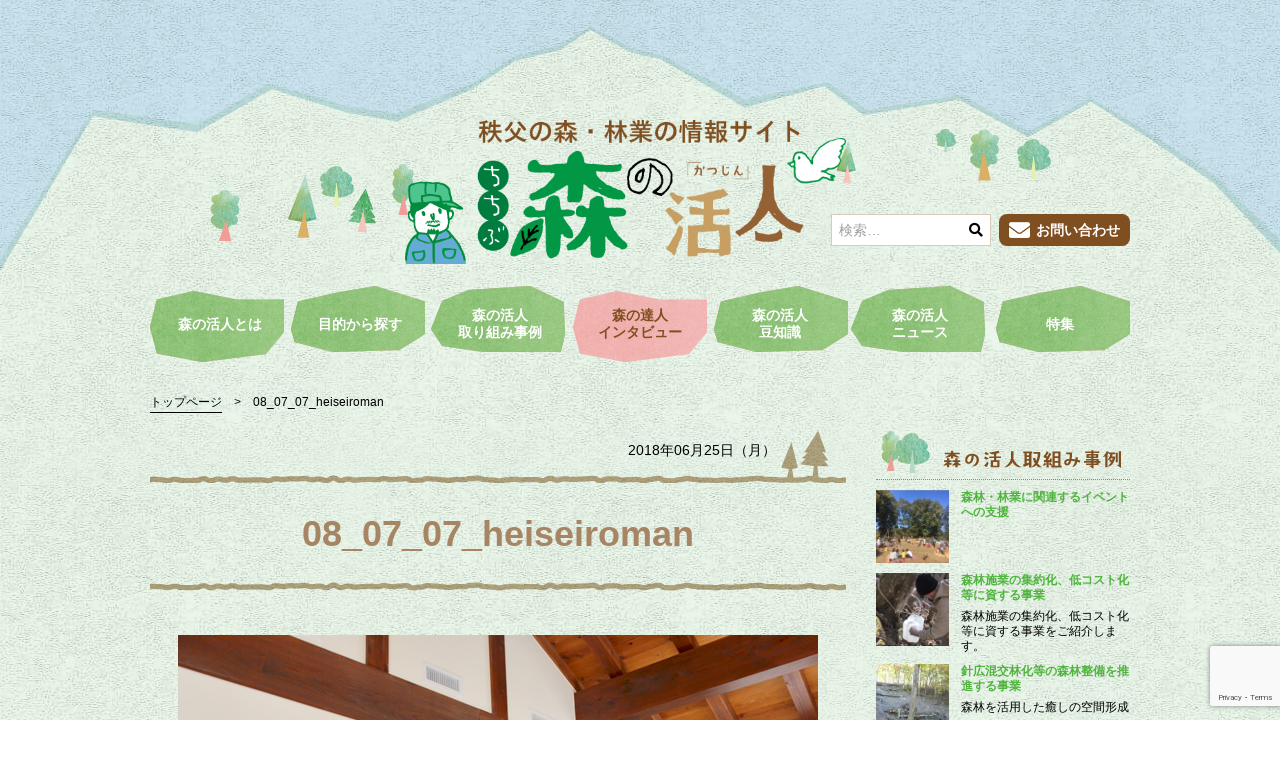

--- FILE ---
content_type: text/html; charset=UTF-8
request_url: https://morinokatsujin.com/interviews/koike/08_07_07_heiseiroman/
body_size: 47944
content:
<!doctype html>
<html dir="ltr" lang="ja" prefix="og: https://ogp.me/ns#">
<head>
	<meta charset="UTF-8">
	<meta name="viewport" content="width=device-width, initial-scale=1">
	<link rel="profile" href="http://gmpg.org/xfn/11">
	<link href="//use.fontawesome.com/releases/v5.0.6/css/all.css" rel="stylesheet">
	<script async src="https://www.googletagmanager.com/gtag/js?id=UA-49551138-1"></script>
	<script>
	  window.dataLayer = window.dataLayer || [];
	  function gtag(){dataLayer.push(arguments);}
	  gtag('js', new Date());
	  gtag('config', 'UA-49551138-1');
	</script>
	<title>08_07_07_heiseiroman | 森の活人</title>

	  	<style>img:is([sizes="auto" i], [sizes^="auto," i]) { contain-intrinsic-size: 3000px 1500px }</style>
	
		<!-- All in One SEO 4.9.0 - aioseo.com -->
	<meta name="robots" content="max-image-preview:large" />
	<link rel="canonical" href="https://morinokatsujin.com/interviews/koike/08_07_07_heiseiroman/" />
	<meta name="generator" content="All in One SEO (AIOSEO) 4.9.0" />
		<meta property="og:locale" content="ja_JP" />
		<meta property="og:site_name" content="森の活人" />
		<meta property="og:type" content="article" />
		<meta property="og:title" content="08_07_07_heiseiroman | 森の活人" />
		<meta property="og:url" content="https://morinokatsujin.com/interviews/koike/08_07_07_heiseiroman/" />
		<meta property="og:image" content="https://morinokatsujin.com/wp-content/uploads/2018/08/logo-2.jpg" />
		<meta property="og:image:secure_url" content="https://morinokatsujin.com/wp-content/uploads/2018/08/logo-2.jpg" />
		<meta property="og:image:width" content="640" />
		<meta property="og:image:height" content="337" />
		<meta property="article:published_time" content="2018-06-25T12:47:28+00:00" />
		<meta property="article:modified_time" content="2018-06-25T12:47:28+00:00" />
		<meta name="twitter:card" content="summary" />
		<meta name="twitter:title" content="08_07_07_heiseiroman | 森の活人" />
		<meta name="twitter:image" content="https://morinokatsujin.com/wp-content/uploads/2018/08/logo-2.jpg" />
		<script type="application/ld+json" class="aioseo-schema">
			{"@context":"https:\/\/schema.org","@graph":[{"@type":"BreadcrumbList","@id":"https:\/\/morinokatsujin.com\/interviews\/koike\/08_07_07_heiseiroman\/#breadcrumblist","itemListElement":[{"@type":"ListItem","@id":"https:\/\/morinokatsujin.com#listItem","position":1,"name":"\u30db\u30fc\u30e0","item":"https:\/\/morinokatsujin.com","nextItem":{"@type":"ListItem","@id":"https:\/\/morinokatsujin.com\/interviews\/koike\/08_07_07_heiseiroman\/#listItem","name":"08_07_07_heiseiroman"}},{"@type":"ListItem","@id":"https:\/\/morinokatsujin.com\/interviews\/koike\/08_07_07_heiseiroman\/#listItem","position":2,"name":"08_07_07_heiseiroman","previousItem":{"@type":"ListItem","@id":"https:\/\/morinokatsujin.com#listItem","name":"\u30db\u30fc\u30e0"}}]},{"@type":"ItemPage","@id":"https:\/\/morinokatsujin.com\/interviews\/koike\/08_07_07_heiseiroman\/#itempage","url":"https:\/\/morinokatsujin.com\/interviews\/koike\/08_07_07_heiseiroman\/","name":"08_07_07_heiseiroman | \u68ee\u306e\u6d3b\u4eba","inLanguage":"ja","isPartOf":{"@id":"https:\/\/morinokatsujin.com\/#website"},"breadcrumb":{"@id":"https:\/\/morinokatsujin.com\/interviews\/koike\/08_07_07_heiseiroman\/#breadcrumblist"},"author":{"@id":"https:\/\/morinokatsujin.com\/author\/webadmin\/#author"},"creator":{"@id":"https:\/\/morinokatsujin.com\/author\/webadmin\/#author"},"datePublished":"2018-06-25T21:47:28+09:00","dateModified":"2018-06-25T21:47:28+09:00"},{"@type":"Organization","@id":"https:\/\/morinokatsujin.com\/#organization","name":"\u68ee\u306e\u6d3b\u4eba","url":"https:\/\/morinokatsujin.com\/","logo":{"@type":"ImageObject","url":"https:\/\/morinokatsujin.com\/wp-content\/uploads\/2018\/05\/logo.png","@id":"https:\/\/morinokatsujin.com\/interviews\/koike\/08_07_07_heiseiroman\/#organizationLogo","width":640,"height":209},"image":{"@id":"https:\/\/morinokatsujin.com\/interviews\/koike\/08_07_07_heiseiroman\/#organizationLogo"}},{"@type":"Person","@id":"https:\/\/morinokatsujin.com\/author\/webadmin\/#author","url":"https:\/\/morinokatsujin.com\/author\/webadmin\/","name":"webadmin","image":{"@type":"ImageObject","@id":"https:\/\/morinokatsujin.com\/interviews\/koike\/08_07_07_heiseiroman\/#authorImage","url":"https:\/\/secure.gravatar.com\/avatar\/1808b8f8fbf9f7e47a45a4bb40e07f75b8103c6546c35f3b7ca2d34b90fb18d2?s=96&d=mm&r=g","width":96,"height":96,"caption":"webadmin"}},{"@type":"WebSite","@id":"https:\/\/morinokatsujin.com\/#website","url":"https:\/\/morinokatsujin.com\/","name":"\u68ee\u306e\u6d3b\u4eba","inLanguage":"ja","publisher":{"@id":"https:\/\/morinokatsujin.com\/#organization"}}]}
		</script>
		<!-- All in One SEO -->

<link rel="alternate" type="application/rss+xml" title="森の活人 &raquo; フィード" href="https://morinokatsujin.com/feed/" />
<link rel="alternate" type="application/rss+xml" title="森の活人 &raquo; コメントフィード" href="https://morinokatsujin.com/comments/feed/" />
<link rel="alternate" type="application/rss+xml" title="森の活人 &raquo; 08_07_07_heiseiroman のコメントのフィード" href="https://morinokatsujin.com/interviews/koike/08_07_07_heiseiroman/feed/" />
<script type="text/javascript">
/* <![CDATA[ */
window._wpemojiSettings = {"baseUrl":"https:\/\/s.w.org\/images\/core\/emoji\/16.0.1\/72x72\/","ext":".png","svgUrl":"https:\/\/s.w.org\/images\/core\/emoji\/16.0.1\/svg\/","svgExt":".svg","source":{"concatemoji":"https:\/\/morinokatsujin.com\/wp-includes\/js\/wp-emoji-release.min.js?ver=6.8.3"}};
/*! This file is auto-generated */
!function(s,n){var o,i,e;function c(e){try{var t={supportTests:e,timestamp:(new Date).valueOf()};sessionStorage.setItem(o,JSON.stringify(t))}catch(e){}}function p(e,t,n){e.clearRect(0,0,e.canvas.width,e.canvas.height),e.fillText(t,0,0);var t=new Uint32Array(e.getImageData(0,0,e.canvas.width,e.canvas.height).data),a=(e.clearRect(0,0,e.canvas.width,e.canvas.height),e.fillText(n,0,0),new Uint32Array(e.getImageData(0,0,e.canvas.width,e.canvas.height).data));return t.every(function(e,t){return e===a[t]})}function u(e,t){e.clearRect(0,0,e.canvas.width,e.canvas.height),e.fillText(t,0,0);for(var n=e.getImageData(16,16,1,1),a=0;a<n.data.length;a++)if(0!==n.data[a])return!1;return!0}function f(e,t,n,a){switch(t){case"flag":return n(e,"\ud83c\udff3\ufe0f\u200d\u26a7\ufe0f","\ud83c\udff3\ufe0f\u200b\u26a7\ufe0f")?!1:!n(e,"\ud83c\udde8\ud83c\uddf6","\ud83c\udde8\u200b\ud83c\uddf6")&&!n(e,"\ud83c\udff4\udb40\udc67\udb40\udc62\udb40\udc65\udb40\udc6e\udb40\udc67\udb40\udc7f","\ud83c\udff4\u200b\udb40\udc67\u200b\udb40\udc62\u200b\udb40\udc65\u200b\udb40\udc6e\u200b\udb40\udc67\u200b\udb40\udc7f");case"emoji":return!a(e,"\ud83e\udedf")}return!1}function g(e,t,n,a){var r="undefined"!=typeof WorkerGlobalScope&&self instanceof WorkerGlobalScope?new OffscreenCanvas(300,150):s.createElement("canvas"),o=r.getContext("2d",{willReadFrequently:!0}),i=(o.textBaseline="top",o.font="600 32px Arial",{});return e.forEach(function(e){i[e]=t(o,e,n,a)}),i}function t(e){var t=s.createElement("script");t.src=e,t.defer=!0,s.head.appendChild(t)}"undefined"!=typeof Promise&&(o="wpEmojiSettingsSupports",i=["flag","emoji"],n.supports={everything:!0,everythingExceptFlag:!0},e=new Promise(function(e){s.addEventListener("DOMContentLoaded",e,{once:!0})}),new Promise(function(t){var n=function(){try{var e=JSON.parse(sessionStorage.getItem(o));if("object"==typeof e&&"number"==typeof e.timestamp&&(new Date).valueOf()<e.timestamp+604800&&"object"==typeof e.supportTests)return e.supportTests}catch(e){}return null}();if(!n){if("undefined"!=typeof Worker&&"undefined"!=typeof OffscreenCanvas&&"undefined"!=typeof URL&&URL.createObjectURL&&"undefined"!=typeof Blob)try{var e="postMessage("+g.toString()+"("+[JSON.stringify(i),f.toString(),p.toString(),u.toString()].join(",")+"));",a=new Blob([e],{type:"text/javascript"}),r=new Worker(URL.createObjectURL(a),{name:"wpTestEmojiSupports"});return void(r.onmessage=function(e){c(n=e.data),r.terminate(),t(n)})}catch(e){}c(n=g(i,f,p,u))}t(n)}).then(function(e){for(var t in e)n.supports[t]=e[t],n.supports.everything=n.supports.everything&&n.supports[t],"flag"!==t&&(n.supports.everythingExceptFlag=n.supports.everythingExceptFlag&&n.supports[t]);n.supports.everythingExceptFlag=n.supports.everythingExceptFlag&&!n.supports.flag,n.DOMReady=!1,n.readyCallback=function(){n.DOMReady=!0}}).then(function(){return e}).then(function(){var e;n.supports.everything||(n.readyCallback(),(e=n.source||{}).concatemoji?t(e.concatemoji):e.wpemoji&&e.twemoji&&(t(e.twemoji),t(e.wpemoji)))}))}((window,document),window._wpemojiSettings);
/* ]]> */
</script>
<style id='wp-emoji-styles-inline-css' type='text/css'>

	img.wp-smiley, img.emoji {
		display: inline !important;
		border: none !important;
		box-shadow: none !important;
		height: 1em !important;
		width: 1em !important;
		margin: 0 0.07em !important;
		vertical-align: -0.1em !important;
		background: none !important;
		padding: 0 !important;
	}
</style>
<link rel='stylesheet' id='wp-block-library-css' href='https://morinokatsujin.com/wp-includes/css/dist/block-library/style.min.css?ver=6.8.3' type='text/css' media='all' />
<style id='classic-theme-styles-inline-css' type='text/css'>
/*! This file is auto-generated */
.wp-block-button__link{color:#fff;background-color:#32373c;border-radius:9999px;box-shadow:none;text-decoration:none;padding:calc(.667em + 2px) calc(1.333em + 2px);font-size:1.125em}.wp-block-file__button{background:#32373c;color:#fff;text-decoration:none}
</style>
<link rel='stylesheet' id='aioseo/css/src/vue/standalone/blocks/table-of-contents/global.scss-css' href='https://morinokatsujin.com/wp-content/plugins/all-in-one-seo-pack/dist/Lite/assets/css/table-of-contents/global.e90f6d47.css?ver=4.9.0' type='text/css' media='all' />
<style id='global-styles-inline-css' type='text/css'>
:root{--wp--preset--aspect-ratio--square: 1;--wp--preset--aspect-ratio--4-3: 4/3;--wp--preset--aspect-ratio--3-4: 3/4;--wp--preset--aspect-ratio--3-2: 3/2;--wp--preset--aspect-ratio--2-3: 2/3;--wp--preset--aspect-ratio--16-9: 16/9;--wp--preset--aspect-ratio--9-16: 9/16;--wp--preset--color--black: #000000;--wp--preset--color--cyan-bluish-gray: #abb8c3;--wp--preset--color--white: #ffffff;--wp--preset--color--pale-pink: #f78da7;--wp--preset--color--vivid-red: #cf2e2e;--wp--preset--color--luminous-vivid-orange: #ff6900;--wp--preset--color--luminous-vivid-amber: #fcb900;--wp--preset--color--light-green-cyan: #7bdcb5;--wp--preset--color--vivid-green-cyan: #00d084;--wp--preset--color--pale-cyan-blue: #8ed1fc;--wp--preset--color--vivid-cyan-blue: #0693e3;--wp--preset--color--vivid-purple: #9b51e0;--wp--preset--gradient--vivid-cyan-blue-to-vivid-purple: linear-gradient(135deg,rgba(6,147,227,1) 0%,rgb(155,81,224) 100%);--wp--preset--gradient--light-green-cyan-to-vivid-green-cyan: linear-gradient(135deg,rgb(122,220,180) 0%,rgb(0,208,130) 100%);--wp--preset--gradient--luminous-vivid-amber-to-luminous-vivid-orange: linear-gradient(135deg,rgba(252,185,0,1) 0%,rgba(255,105,0,1) 100%);--wp--preset--gradient--luminous-vivid-orange-to-vivid-red: linear-gradient(135deg,rgba(255,105,0,1) 0%,rgb(207,46,46) 100%);--wp--preset--gradient--very-light-gray-to-cyan-bluish-gray: linear-gradient(135deg,rgb(238,238,238) 0%,rgb(169,184,195) 100%);--wp--preset--gradient--cool-to-warm-spectrum: linear-gradient(135deg,rgb(74,234,220) 0%,rgb(151,120,209) 20%,rgb(207,42,186) 40%,rgb(238,44,130) 60%,rgb(251,105,98) 80%,rgb(254,248,76) 100%);--wp--preset--gradient--blush-light-purple: linear-gradient(135deg,rgb(255,206,236) 0%,rgb(152,150,240) 100%);--wp--preset--gradient--blush-bordeaux: linear-gradient(135deg,rgb(254,205,165) 0%,rgb(254,45,45) 50%,rgb(107,0,62) 100%);--wp--preset--gradient--luminous-dusk: linear-gradient(135deg,rgb(255,203,112) 0%,rgb(199,81,192) 50%,rgb(65,88,208) 100%);--wp--preset--gradient--pale-ocean: linear-gradient(135deg,rgb(255,245,203) 0%,rgb(182,227,212) 50%,rgb(51,167,181) 100%);--wp--preset--gradient--electric-grass: linear-gradient(135deg,rgb(202,248,128) 0%,rgb(113,206,126) 100%);--wp--preset--gradient--midnight: linear-gradient(135deg,rgb(2,3,129) 0%,rgb(40,116,252) 100%);--wp--preset--font-size--small: 13px;--wp--preset--font-size--medium: 20px;--wp--preset--font-size--large: 36px;--wp--preset--font-size--x-large: 42px;--wp--preset--spacing--20: 0.44rem;--wp--preset--spacing--30: 0.67rem;--wp--preset--spacing--40: 1rem;--wp--preset--spacing--50: 1.5rem;--wp--preset--spacing--60: 2.25rem;--wp--preset--spacing--70: 3.38rem;--wp--preset--spacing--80: 5.06rem;--wp--preset--shadow--natural: 6px 6px 9px rgba(0, 0, 0, 0.2);--wp--preset--shadow--deep: 12px 12px 50px rgba(0, 0, 0, 0.4);--wp--preset--shadow--sharp: 6px 6px 0px rgba(0, 0, 0, 0.2);--wp--preset--shadow--outlined: 6px 6px 0px -3px rgba(255, 255, 255, 1), 6px 6px rgba(0, 0, 0, 1);--wp--preset--shadow--crisp: 6px 6px 0px rgba(0, 0, 0, 1);}:where(.is-layout-flex){gap: 0.5em;}:where(.is-layout-grid){gap: 0.5em;}body .is-layout-flex{display: flex;}.is-layout-flex{flex-wrap: wrap;align-items: center;}.is-layout-flex > :is(*, div){margin: 0;}body .is-layout-grid{display: grid;}.is-layout-grid > :is(*, div){margin: 0;}:where(.wp-block-columns.is-layout-flex){gap: 2em;}:where(.wp-block-columns.is-layout-grid){gap: 2em;}:where(.wp-block-post-template.is-layout-flex){gap: 1.25em;}:where(.wp-block-post-template.is-layout-grid){gap: 1.25em;}.has-black-color{color: var(--wp--preset--color--black) !important;}.has-cyan-bluish-gray-color{color: var(--wp--preset--color--cyan-bluish-gray) !important;}.has-white-color{color: var(--wp--preset--color--white) !important;}.has-pale-pink-color{color: var(--wp--preset--color--pale-pink) !important;}.has-vivid-red-color{color: var(--wp--preset--color--vivid-red) !important;}.has-luminous-vivid-orange-color{color: var(--wp--preset--color--luminous-vivid-orange) !important;}.has-luminous-vivid-amber-color{color: var(--wp--preset--color--luminous-vivid-amber) !important;}.has-light-green-cyan-color{color: var(--wp--preset--color--light-green-cyan) !important;}.has-vivid-green-cyan-color{color: var(--wp--preset--color--vivid-green-cyan) !important;}.has-pale-cyan-blue-color{color: var(--wp--preset--color--pale-cyan-blue) !important;}.has-vivid-cyan-blue-color{color: var(--wp--preset--color--vivid-cyan-blue) !important;}.has-vivid-purple-color{color: var(--wp--preset--color--vivid-purple) !important;}.has-black-background-color{background-color: var(--wp--preset--color--black) !important;}.has-cyan-bluish-gray-background-color{background-color: var(--wp--preset--color--cyan-bluish-gray) !important;}.has-white-background-color{background-color: var(--wp--preset--color--white) !important;}.has-pale-pink-background-color{background-color: var(--wp--preset--color--pale-pink) !important;}.has-vivid-red-background-color{background-color: var(--wp--preset--color--vivid-red) !important;}.has-luminous-vivid-orange-background-color{background-color: var(--wp--preset--color--luminous-vivid-orange) !important;}.has-luminous-vivid-amber-background-color{background-color: var(--wp--preset--color--luminous-vivid-amber) !important;}.has-light-green-cyan-background-color{background-color: var(--wp--preset--color--light-green-cyan) !important;}.has-vivid-green-cyan-background-color{background-color: var(--wp--preset--color--vivid-green-cyan) !important;}.has-pale-cyan-blue-background-color{background-color: var(--wp--preset--color--pale-cyan-blue) !important;}.has-vivid-cyan-blue-background-color{background-color: var(--wp--preset--color--vivid-cyan-blue) !important;}.has-vivid-purple-background-color{background-color: var(--wp--preset--color--vivid-purple) !important;}.has-black-border-color{border-color: var(--wp--preset--color--black) !important;}.has-cyan-bluish-gray-border-color{border-color: var(--wp--preset--color--cyan-bluish-gray) !important;}.has-white-border-color{border-color: var(--wp--preset--color--white) !important;}.has-pale-pink-border-color{border-color: var(--wp--preset--color--pale-pink) !important;}.has-vivid-red-border-color{border-color: var(--wp--preset--color--vivid-red) !important;}.has-luminous-vivid-orange-border-color{border-color: var(--wp--preset--color--luminous-vivid-orange) !important;}.has-luminous-vivid-amber-border-color{border-color: var(--wp--preset--color--luminous-vivid-amber) !important;}.has-light-green-cyan-border-color{border-color: var(--wp--preset--color--light-green-cyan) !important;}.has-vivid-green-cyan-border-color{border-color: var(--wp--preset--color--vivid-green-cyan) !important;}.has-pale-cyan-blue-border-color{border-color: var(--wp--preset--color--pale-cyan-blue) !important;}.has-vivid-cyan-blue-border-color{border-color: var(--wp--preset--color--vivid-cyan-blue) !important;}.has-vivid-purple-border-color{border-color: var(--wp--preset--color--vivid-purple) !important;}.has-vivid-cyan-blue-to-vivid-purple-gradient-background{background: var(--wp--preset--gradient--vivid-cyan-blue-to-vivid-purple) !important;}.has-light-green-cyan-to-vivid-green-cyan-gradient-background{background: var(--wp--preset--gradient--light-green-cyan-to-vivid-green-cyan) !important;}.has-luminous-vivid-amber-to-luminous-vivid-orange-gradient-background{background: var(--wp--preset--gradient--luminous-vivid-amber-to-luminous-vivid-orange) !important;}.has-luminous-vivid-orange-to-vivid-red-gradient-background{background: var(--wp--preset--gradient--luminous-vivid-orange-to-vivid-red) !important;}.has-very-light-gray-to-cyan-bluish-gray-gradient-background{background: var(--wp--preset--gradient--very-light-gray-to-cyan-bluish-gray) !important;}.has-cool-to-warm-spectrum-gradient-background{background: var(--wp--preset--gradient--cool-to-warm-spectrum) !important;}.has-blush-light-purple-gradient-background{background: var(--wp--preset--gradient--blush-light-purple) !important;}.has-blush-bordeaux-gradient-background{background: var(--wp--preset--gradient--blush-bordeaux) !important;}.has-luminous-dusk-gradient-background{background: var(--wp--preset--gradient--luminous-dusk) !important;}.has-pale-ocean-gradient-background{background: var(--wp--preset--gradient--pale-ocean) !important;}.has-electric-grass-gradient-background{background: var(--wp--preset--gradient--electric-grass) !important;}.has-midnight-gradient-background{background: var(--wp--preset--gradient--midnight) !important;}.has-small-font-size{font-size: var(--wp--preset--font-size--small) !important;}.has-medium-font-size{font-size: var(--wp--preset--font-size--medium) !important;}.has-large-font-size{font-size: var(--wp--preset--font-size--large) !important;}.has-x-large-font-size{font-size: var(--wp--preset--font-size--x-large) !important;}
:where(.wp-block-post-template.is-layout-flex){gap: 1.25em;}:where(.wp-block-post-template.is-layout-grid){gap: 1.25em;}
:where(.wp-block-columns.is-layout-flex){gap: 2em;}:where(.wp-block-columns.is-layout-grid){gap: 2em;}
:root :where(.wp-block-pullquote){font-size: 1.5em;line-height: 1.6;}
</style>
<link rel='stylesheet' id='contact-form-7-css' href='https://morinokatsujin.com/wp-content/plugins/contact-form-7/includes/css/styles.css?ver=6.1.3' type='text/css' media='all' />
<link rel='stylesheet' id='wp-lightbox-2.min.css-css' href='https://morinokatsujin.com/wp-content/plugins/wp-lightbox-2/styles/lightbox.min.css?ver=1.3.4' type='text/css' media='all' />
<link rel='stylesheet' id='morinokatsujin-style-css' href='https://morinokatsujin.com/wp-content/themes/morinokatsujin/style.css?ver=6.8.3' type='text/css' media='all' />
<script type="text/javascript" src="https://morinokatsujin.com/wp-includes/js/jquery/jquery.min.js?ver=3.7.1" id="jquery-core-js"></script>
<script type="text/javascript" src="https://morinokatsujin.com/wp-includes/js/jquery/jquery-migrate.min.js?ver=3.4.1" id="jquery-migrate-js"></script>
<link rel="https://api.w.org/" href="https://morinokatsujin.com/wp-json/" /><link rel="alternate" title="JSON" type="application/json" href="https://morinokatsujin.com/wp-json/wp/v2/media/968" /><link rel="EditURI" type="application/rsd+xml" title="RSD" href="https://morinokatsujin.com/xmlrpc.php?rsd" />
<meta name="generator" content="WordPress 6.8.3" />
<link rel='shortlink' href='https://morinokatsujin.com/?p=968' />
<link rel="alternate" title="oEmbed (JSON)" type="application/json+oembed" href="https://morinokatsujin.com/wp-json/oembed/1.0/embed?url=https%3A%2F%2Fmorinokatsujin.com%2Finterviews%2Fkoike%2F08_07_07_heiseiroman%2F" />
<link rel="alternate" title="oEmbed (XML)" type="text/xml+oembed" href="https://morinokatsujin.com/wp-json/oembed/1.0/embed?url=https%3A%2F%2Fmorinokatsujin.com%2Finterviews%2Fkoike%2F08_07_07_heiseiroman%2F&#038;format=xml" />
<link rel="icon" href="https://morinokatsujin.com/wp-content/uploads/2020/06/cropped-site_icon-512-32x32.png" sizes="32x32" />
<link rel="icon" href="https://morinokatsujin.com/wp-content/uploads/2020/06/cropped-site_icon-512-192x192.png" sizes="192x192" />
<link rel="apple-touch-icon" href="https://morinokatsujin.com/wp-content/uploads/2020/06/cropped-site_icon-512-180x180.png" />
<meta name="msapplication-TileImage" content="https://morinokatsujin.com/wp-content/uploads/2020/06/cropped-site_icon-512-270x270.png" />

</head>

<body>
	<div class="Chapters">
		<header id="header" class="header">
			<div class="header_inner">
				<div id="header_upper" class="header_upper">
										<a href="https://morinokatsujin.com/" class="custom-logo-link" rel="home"><img width="640" height="209" src="https://morinokatsujin.com/wp-content/uploads/2018/05/logo.png" class="custom-logo" alt="森の活人" decoding="async" fetchpriority="high" srcset="https://morinokatsujin.com/wp-content/uploads/2018/05/logo.png 640w, https://morinokatsujin.com/wp-content/uploads/2018/05/logo-300x98.png 300w" sizes="(max-width: 640px) 100vw, 640px" /></a>									</div>
			</div>
		</header>

		<input id="toggle" class="toggle" type="checkbox">
		<label id="nav_btn" class="nav_btn" for="toggle">
			<span class="hamburger_btn"></span>
		</label>

		<div id="g_nav" class="g_nav">


			<div class="g_nav_inner">
				<div class="g_nav_form_area">
					
<form role="search" method="get" class="g_nav_form" action="https://morinokatsujin.com/">
	<label class="g_nav_form_label">
		<input type="search" class="g_nav_form_field" placeholder="検索&hellip;" value="" name="s" />
		<button class="g_nav_form_btn" type="submit" name="検索" value="検索"><i class="g_nav_form_icon fas fa-search"></i></button>
	</label>
	<button class="g_nav_form_btn_second" type="submit" name="検索" value="検索">検索</button>
</form>					<a class="g_nav_contact Buttons_raised-secondary Buttons_raised" href="https://morinokatsujin.com/contact/">
						<i class="g_nav_contact_icon fas fa-envelope"></i><span>お問い合わせ</span>
					</a>
				</div>
				<nav id="nav" class="nav">
					<div class="menu-header-container"><ul id="header_nav" class="menu"><li id="menu-item-593" class="menu-item menu-item-type-custom menu-item-object-custom menu-item-593"><a href="/">HOME</a></li>
<li id="menu-item-36" class="menu-item menu-item-type-post_type menu-item-object-page menu-item-36"><a href="https://morinokatsujin.com/about/">森の活人とは</a></li>
<li id="menu-item-37" class="menu-item menu-item-type-post_type menu-item-object-page menu-item-37"><a href="https://morinokatsujin.com/purpose/">目的から探す</a></li>
<li id="menu-item-38" class="menu-item menu-item-type-post_type menu-item-object-page menu-item-38"><a href="https://morinokatsujin.com/examples/">森の活人<br>取り組み事例</a></li>
<li id="menu-item-1301" class="menu-item menu-item-type-custom menu-item-object-custom menu-item-1301"><a href="https://morinokatsujin.com/interviews/">森の達人<br>インタビュー</a></li>
<li id="menu-item-40" class="menu-item menu-item-type-post_type menu-item-object-page menu-item-40"><a href="https://morinokatsujin.com/tips/">森の活人<br>豆知識</a></li>
<li id="menu-item-41" class="menu-item menu-item-type-post_type menu-item-object-page menu-item-41"><a href="https://morinokatsujin.com/news/">森の活人<br>ニュース</a></li>
<li id="menu-item-42" class="menu-item menu-item-type-post_type menu-item-object-page menu-item-42"><a href="https://morinokatsujin.com/feature/">特集</a></li>
<li id="menu-item-73" class="menu-item menu-item-type-post_type menu-item-object-page menu-item-73"><a href="https://morinokatsujin.com/contact/"><i class="fas fa-envelope"></i>お問い合わせ</a></li>
</ul></div>				</nav>
			</div>
		</div>

		<div id="nucleus" class="nucleus">

			
			<div class="nucleus_inner">
<div class="breadcrumbs" typeof="BreadcrumbList" vocab="http://schema.org/">
  <!-- Breadcrumb NavXT 7.4.1 -->
<span property="itemListElement" typeof="ListItem"><a property="item" typeof="WebPage" title="森の活人へ移動" href="https://morinokatsujin.com" class="home"><span property="name">トップページ</span></a><meta property="position" content="1"></span> <span class="breadcrumbs_delimiter">&gt; </span> <span property="itemListElement" typeof="ListItem"><span property="name">08_07_07_heiseiroman</span><meta property="position" content="2"></span></div>
<div id="main" class="main Users">
			<article id="single_968" class="news_single">
			<h1 class="Titles_chapter_default Titles_chapter">
				08_07_07_heiseiroman			</h1>

			<div class="news_detail_upper_info">
				<time class="news_sec_info_time" datetime="2018-06-25">2018年06月25日（月）</time>
							</div>

							<div class="eye_catch">
					<img class="eye_catch_image" src="https://morinokatsujin.com/wp-content/uploads/2018/05/08_07_07_heiseiroman.jpg" alt="08_07_07_heiseiroman">
				</div>
			
			<p class="attachment"><a href='https://morinokatsujin.com/wp-content/uploads/2018/05/08_07_07_heiseiroman.jpg' rel="lightbox[968]"><img decoding="async" width="300" height="225" src="https://morinokatsujin.com/wp-content/uploads/2018/05/08_07_07_heiseiroman-300x225.jpg" class="attachment-medium size-medium" alt="" srcset="https://morinokatsujin.com/wp-content/uploads/2018/05/08_07_07_heiseiroman-300x225.jpg 300w, https://morinokatsujin.com/wp-content/uploads/2018/05/08_07_07_heiseiroman.jpg 640w" sizes="(max-width: 300px) 100vw, 300px" /></a></p>

			<div class="Socials">
	<div class="Socials_list">
		<div class="fb-like"
		data-href="https://morinokatsujin.com/interviews/koike/08_07_07_heiseiroman/"
		data-layout="button"
		data-action="like"
		data-size="small"
		data-show-faces="false"
		data-share="false">
		</div>
	</div>

	<div class="Socials_list">
		<a
		href="https://twitter.com/share"
		class="twitter-share-button"
		data-url="https://morinokatsujin.com/interviews/koike/08_07_07_heiseiroman/"
		data-text="08_07_07_heiseiroman"
		data-lang="ja"
		>ツイート</a>
		<script>!function(d,s,id){var js,fjs=d.getElementsByTagName(s)[0],p=/^http:/.test(d.location)?'http':'https';if(!d.getElementById(id)){js=d.createElement(s);js.id=id;js.src=p+'://platform.twitter.com/widgets.js';fjs.parentNode.insertBefore(js,fjs);}}(document, 'script', 'twitter-wjs');</script>
	</div>
</div>
		</article>

		<div class='yarpp yarpp-related yarpp-related-website yarpp-related-none yarpp-template-yarpp-template-marikatsu'>
<section class="Relations">
	<h2 class="Titles_section">
		<img class="top_title" src="https://morinokatsujin.com/wp-content/themes/morinokatsujin/img/news_title_relation.png" alt="関連記事">
	</h2>
		<p>No related posts.</p>
	</section>
</div>

	</div>

<aside id="side" class="side">
			
	<section class="side_example Sections">
		<h2 class="side_example_title_cover">
			<img class="side_example_title" src="https://morinokatsujin.com/wp-content/themes/morinokatsujin/img/side_title_example.png" alt="森の活人取り組み事例">
		</h2>
		
					<ul class="side_example_inner">
											<li class="side_example_inner_list">
					<a class="side_example_inner_box" href="https://morinokatsujin.com/example_cat/example-cat10/">
						<div class="side_example_inner_image_cover">
							<span class="side_example_inner_bkImages" style="background-image: url(https://morinokatsujin.com/wp-content/uploads/2019/02/c4e6d8b4fa54b159eeefdda6acc10090.jpg)"></span>
						</div>
						<section class="side_example_inner_sec">
							<h3 class="side_example_inner_sec_title">森林・林業に関連するイベントへの支援</h3>
							<p class="side_example_inner_sec_text">
															</p>
						</section>
					</a>
				</li>
											<li class="side_example_inner_list">
					<a class="side_example_inner_box" href="https://morinokatsujin.com/example_cat/example-cat01/">
						<div class="side_example_inner_image_cover">
							<span class="side_example_inner_bkImages" style="background-image: url(https://morinokatsujin.com/wp-content/uploads/2018/06/utilize0102.jpg)"></span>
						</div>
						<section class="side_example_inner_sec">
							<h3 class="side_example_inner_sec_title">森林施業の集約化、低コスト化等に資する事業</h3>
							<p class="side_example_inner_sec_text">
								森林施業の集約化、低コスト化等に資する事業をご紹介します。							</p>
						</section>
					</a>
				</li>
											<li class="side_example_inner_list">
					<a class="side_example_inner_box" href="https://morinokatsujin.com/example_cat/example-cat03/">
						<div class="side_example_inner_image_cover">
							<span class="side_example_inner_bkImages" style="background-image: url(https://morinokatsujin.com/wp-content/uploads/2018/07/examples03.jpg)"></span>
						</div>
						<section class="side_example_inner_sec">
							<h3 class="side_example_inner_sec_title">針広混交林化等の森林整備を推進する事業</h3>
							<p class="side_example_inner_sec_text">
								森林を活用した癒しの空間形成							</p>
						</section>
					</a>
				</li>
											<li class="side_example_inner_list">
					<a class="side_example_inner_box" href="https://morinokatsujin.com/example_cat/example-cat05/">
						<div class="side_example_inner_image_cover">
							<span class="side_example_inner_bkImages" style="background-image: url(https://morinokatsujin.com/wp-content/uploads/2018/07/examples05.jpg)"></span>
						</div>
						<section class="side_example_inner_sec">
							<h3 class="side_example_inner_sec_title">新たな森林産業への支援</h3>
							<p class="side_example_inner_sec_text">
								木の駅プロジェクト事業							</p>
						</section>
					</a>
				</li>
											<li class="side_example_inner_list">
					<a class="side_example_inner_box" href="https://morinokatsujin.com/example_cat/example-cat06/">
						<div class="side_example_inner_image_cover">
							<span class="side_example_inner_bkImages" style="background-image: url(https://morinokatsujin.com/wp-content/uploads/2018/07/examples06.jpg)"></span>
						</div>
						<section class="side_example_inner_sec">
							<h3 class="side_example_inner_sec_title">保険・レクリエーション等の森林が持つ機能を有効活用する事業</h3>
							<p class="side_example_inner_sec_text">
								横瀬森林体験ツーリズム							</p>
						</section>
					</a>
				</li>
											<li class="side_example_inner_list">
					<a class="side_example_inner_box" href="https://morinokatsujin.com/example_cat/example-cat08/">
						<div class="side_example_inner_image_cover">
							<span class="side_example_inner_bkImages" style="background-image: url(https://morinokatsujin.com/wp-content/uploads/2018/07/examples08.jpg)"></span>
						</div>
						<section class="side_example_inner_sec">
							<h3 class="side_example_inner_sec_title">森林・林業分野における人材育成・雇用への支援</h3>
							<p class="side_example_inner_sec_text">
								新たな林業展開のための人材育成事業							</p>
						</section>
					</a>
				</li>
						</ul>
		
		<p class="side_example_link_cover justified-right">
			<a class="Buttons_flat" href="https://morinokatsujin.com/examples/">取り組みをもっとみる</a>
		</p>
	</section>

			<section id="media_image-7" class="widget widget_media_image"><a href="/tips/"><img width="300" height="107" src="https://morinokatsujin.com/wp-content/uploads/2018/09/side_bnr01-300x107.jpg" class="image wp-image-1626  attachment-medium size-medium" alt="" style="max-width: 100%; height: auto;" decoding="async" loading="lazy" /></a></section><section id="media_image-3" class="widget widget_media_image"><a href="https://morinokatsujin.com/feature/feature05/"><img width="300" height="107" src="https://morinokatsujin.com/wp-content/uploads/2018/06/side_bnr02-300x107.jpg" class="image wp-image-571  attachment-medium size-medium" alt="" style="max-width: 100%; height: auto;" decoding="async" loading="lazy" /></a></section><section id="media_image-5" class="widget widget_media_image"><a href="/purpose/efforts/efforts04/"><img width="300" height="120" src="https://morinokatsujin.com/wp-content/uploads/2018/07/banner-kinoeki-300x120.png" class="image wp-image-1339  attachment-medium size-medium" alt="" style="max-width: 100%; height: auto;" decoding="async" loading="lazy" /></a></section><section id="media_image-8" class="widget widget_media_image"><a href="/purpose/subsidy/efforts05/"><img width="300" height="120" src="https://morinokatsujin.com/wp-content/uploads/2020/11/1130_banner-1.png" class="image wp-image-3094  attachment-full size-full" alt="" style="max-width: 100%; height: auto;" decoding="async" loading="lazy" /></a></section><section id="media_image-10" class="widget widget_media_image"><a href="/purpose/subsidy/efforts09/"><img width="300" height="120" src="https://morinokatsujin.com/wp-content/uploads/2021/05/210506_shinrinkankyoujouyozeibanner.png" class="image wp-image-3296  attachment-full size-full" alt="" style="max-width: 100%; height: auto;" decoding="async" loading="lazy" /></a></section>		
		<section class="Sections">
		<h2 class="Titles_none">Facebook</h2>
		
		<div id="facebook-wrapper" class="facebook-wrapper"></div>
	</section>
	</aside>




			</div>
		</div>

		<footer id="footer" class="footer">
			<p class="page_top">
				<a id="page_top_link" class="page_top_link" href="#">
					<img class="page_top_image" src="https://morinokatsujin.com/wp-content/themes/morinokatsujin/img/page_top.png" alt="ページトップにもどる">
				</a>
			</p>

			<div class="footer_inner">
				<div class="footer_upper_cover">
					<ul class="footer_upper">
						<li class="footer_upper_list">
							<div class="menu-footer_left-container"><ul id="footer_left" class="menu"><li id="menu-item-55" class="menu-item menu-item-type-custom menu-item-object-custom menu-item-55"><a href="/">トップページ</a></li>
<li id="menu-item-56" class="menu-item menu-item-type-post_type menu-item-object-page menu-item-56"><a href="https://morinokatsujin.com/about/">森の活人とは</a></li>
</ul></div>						</li>
						<li class="footer_upper_list">
							<div class="menu-footer_center-container">
								<a class="menu-footer_center-container_title" href="https://morinokatsujin.com/purpose/">目的から探す</a>
																									<ul class="menu-footer_center-container_inner">
																																<li class="menu-footer_center-container_inner_list">
												<a href="https://morinokatsujin.com/purpose/sell/">
													所有している木・山を売りたい												</a>
											</li>
																																<li class="menu-footer_center-container_inner_list">
												<a href="https://morinokatsujin.com/purpose/buy/">
													木材・木製品を買いたい												</a>
											</li>
																																<li class="menu-footer_center-container_inner_list">
												<a href="https://morinokatsujin.com/purpose/office/">
													事業所・団体を探したい												</a>
											</li>
																																<li class="menu-footer_center-container_inner_list">
												<a href="https://morinokatsujin.com/purpose/work/">
													林業に関わりたい（働きたい）												</a>
											</li>
																																<li class="menu-footer_center-container_inner_list">
												<a href="https://morinokatsujin.com/purpose/study/">
													秩父の森林について知りたい												</a>
											</li>
																																<li class="menu-footer_center-container_inner_list">
												<a href="https://morinokatsujin.com/purpose/efforts/">
													秩父の森林への取り組みを知りたい												</a>
											</li>
																																<li class="menu-footer_center-container_inner_list">
												<a href="https://morinokatsujin.com/purpose/subsidy/">
													補助金を活用したい												</a>
											</li>
																			</ul>
															</div>
						</li>
						<li class="footer_upper_list">
							<div class="menu-footer_right-container"><ul id="footer_right" class="menu"><li id="menu-item-57" class="menu-item menu-item-type-post_type menu-item-object-page menu-item-57"><a href="https://morinokatsujin.com/examples/">森の活人 取り組み事例</a></li>
<li id="menu-item-1302" class="menu-item menu-item-type-custom menu-item-object-custom menu-item-1302"><a href="https://morinokatsujin.com/interviews/">森の達人 インタビュー</a></li>
<li id="menu-item-59" class="menu-item menu-item-type-post_type menu-item-object-page menu-item-59"><a href="https://morinokatsujin.com/tips/">森の活人 豆知識</a></li>
<li id="menu-item-60" class="menu-item menu-item-type-post_type menu-item-object-page menu-item-60"><a href="https://morinokatsujin.com/news/">森の活人 ニュース</a></li>
<li id="menu-item-61" class="menu-item menu-item-type-post_type menu-item-object-page menu-item-61"><a href="https://morinokatsujin.com/feature/">特集</a></li>
</ul></div>						</li>
					</ul>
				</div>
			</div>

			<div class="footer_contact">
				<a href="http://morinokatsujin.testman.biz/contact/">
					<i class="fas fa-envelope"></i> お問い合わせ
				</a>
			</div>
			<div class="footer_lower_cover">
				<div class="footer_inner">
					<ul class="footer_lower">
						<li class="footer_lower_list">
							<ul class="footer_lower_info">
								<li class="footer_lower_info_list">
									<a href="https://morinokatsujin.com/" class="custom-logo-link" rel="home"><img width="640" height="209" src="https://morinokatsujin.com/wp-content/uploads/2018/05/logo.png" class="custom-logo" alt="森の活人" decoding="async" srcset="https://morinokatsujin.com/wp-content/uploads/2018/05/logo.png 640w, https://morinokatsujin.com/wp-content/uploads/2018/05/logo-300x98.png 300w" sizes="(max-width: 640px) 100vw, 640px" /></a>								</li>
								<li class="footer_lower_info_list">
									<dl class="footer_lower_info_box">
										<dt class="footer_lower_info_box_title">秩父地域森林林業活性化協議会</dt>
										<dd class="footer_lower_info_box_description">
											<p class="footer_lower_info_box_text">〒368-8686</p>
											<p class="footer_lower_info_box_text">埼玉県秩父市熊木町8-15 秩父市役所 農林部 森づくり課内</p>
											<p class="footer_lower_info_box_text">連絡先：0494-22-2369</p>
										</dd>
									</dl>
								</li>
							</ul>

						</li>
						<li class="footer_lower_list">
							<div class="menu-footer_bottom-container"><ul id="footer_bottom" class="menu"><li id="menu-item-52" class="menu-item menu-item-type-post_type menu-item-object-page menu-item-privacy-policy menu-item-52"><a rel="privacy-policy" href="https://morinokatsujin.com/policy/">サイトポリシー</a></li>
<li id="menu-item-53" class="menu-item menu-item-type-post_type menu-item-object-page menu-item-53"><a href="https://morinokatsujin.com/sitemap/">サイトマップ</a></li>
<li id="menu-item-54" class="menu-item menu-item-type-post_type menu-item-object-page menu-item-54"><a href="https://morinokatsujin.com/contact/">お問い合わせ</a></li>
</ul></div>						</li>
					</ul>
				</div>

				<p class="copyright justified-center">
					<small>Copyright © 秩父地域森林林業活性化協議会 All Rights Reserved.</small>
				</p>

			</div>
		</footer>
	</div>

	<script type="speculationrules">
{"prefetch":[{"source":"document","where":{"and":[{"href_matches":"\/*"},{"not":{"href_matches":["\/wp-*.php","\/wp-admin\/*","\/wp-content\/uploads\/*","\/wp-content\/*","\/wp-content\/plugins\/*","\/wp-content\/themes\/morinokatsujin\/*","\/*\\?(.+)"]}},{"not":{"selector_matches":"a[rel~=\"nofollow\"]"}},{"not":{"selector_matches":".no-prefetch, .no-prefetch a"}}]},"eagerness":"conservative"}]}
</script>
<link rel='stylesheet' id='yarppRelatedCss-css' href='https://morinokatsujin.com/wp-content/plugins/yet-another-related-posts-plugin/style/related.css?ver=5.30.11' type='text/css' media='all' />
<script type="module"  src="https://morinokatsujin.com/wp-content/plugins/all-in-one-seo-pack/dist/Lite/assets/table-of-contents.95d0dfce.js?ver=4.9.0" id="aioseo/js/src/vue/standalone/blocks/table-of-contents/frontend.js-js"></script>
<script type="text/javascript" src="https://morinokatsujin.com/wp-includes/js/dist/hooks.min.js?ver=4d63a3d491d11ffd8ac6" id="wp-hooks-js"></script>
<script type="text/javascript" src="https://morinokatsujin.com/wp-includes/js/dist/i18n.min.js?ver=5e580eb46a90c2b997e6" id="wp-i18n-js"></script>
<script type="text/javascript" id="wp-i18n-js-after">
/* <![CDATA[ */
wp.i18n.setLocaleData( { 'text direction\u0004ltr': [ 'ltr' ] } );
/* ]]> */
</script>
<script type="text/javascript" src="https://morinokatsujin.com/wp-content/plugins/contact-form-7/includes/swv/js/index.js?ver=6.1.3" id="swv-js"></script>
<script type="text/javascript" id="contact-form-7-js-translations">
/* <![CDATA[ */
( function( domain, translations ) {
	var localeData = translations.locale_data[ domain ] || translations.locale_data.messages;
	localeData[""].domain = domain;
	wp.i18n.setLocaleData( localeData, domain );
} )( "contact-form-7", {"translation-revision-date":"2025-10-29 09:23:50+0000","generator":"GlotPress\/4.0.3","domain":"messages","locale_data":{"messages":{"":{"domain":"messages","plural-forms":"nplurals=1; plural=0;","lang":"ja_JP"},"This contact form is placed in the wrong place.":["\u3053\u306e\u30b3\u30f3\u30bf\u30af\u30c8\u30d5\u30a9\u30fc\u30e0\u306f\u9593\u9055\u3063\u305f\u4f4d\u7f6e\u306b\u7f6e\u304b\u308c\u3066\u3044\u307e\u3059\u3002"],"Error:":["\u30a8\u30e9\u30fc:"]}},"comment":{"reference":"includes\/js\/index.js"}} );
/* ]]> */
</script>
<script type="text/javascript" id="contact-form-7-js-before">
/* <![CDATA[ */
var wpcf7 = {
    "api": {
        "root": "https:\/\/morinokatsujin.com\/wp-json\/",
        "namespace": "contact-form-7\/v1"
    }
};
/* ]]> */
</script>
<script type="text/javascript" src="https://morinokatsujin.com/wp-content/plugins/contact-form-7/includes/js/index.js?ver=6.1.3" id="contact-form-7-js"></script>
<script type="text/javascript" id="wp-jquery-lightbox-js-extra">
/* <![CDATA[ */
var JQLBSettings = {"fitToScreen":"1","resizeSpeed":"400","displayDownloadLink":"0","navbarOnTop":"0","loopImages":"","resizeCenter":"","marginSize":"0","linkTarget":"","help":"","prevLinkTitle":"previous image","nextLinkTitle":"next image","prevLinkText":"\u00ab Previous","nextLinkText":"Next \u00bb","closeTitle":"close image gallery","image":"Image ","of":" of ","download":"Download","jqlb_overlay_opacity":"80","jqlb_overlay_color":"#000000","jqlb_overlay_close":"1","jqlb_border_width":"10","jqlb_border_color":"#ffffff","jqlb_border_radius":"0","jqlb_image_info_background_transparency":"100","jqlb_image_info_bg_color":"#ffffff","jqlb_image_info_text_color":"#000000","jqlb_image_info_text_fontsize":"10","jqlb_show_text_for_image":"1","jqlb_next_image_title":"next image","jqlb_previous_image_title":"previous image","jqlb_next_button_image":"https:\/\/morinokatsujin.com\/wp-content\/plugins\/wp-lightbox-2\/styles\/images\/next.gif","jqlb_previous_button_image":"https:\/\/morinokatsujin.com\/wp-content\/plugins\/wp-lightbox-2\/styles\/images\/prev.gif","jqlb_maximum_width":"","jqlb_maximum_height":"","jqlb_show_close_button":"1","jqlb_close_image_title":"close image gallery","jqlb_close_image_max_heght":"22","jqlb_image_for_close_lightbox":"https:\/\/morinokatsujin.com\/wp-content\/plugins\/wp-lightbox-2\/styles\/images\/closelabel.gif","jqlb_keyboard_navigation":"1","jqlb_popup_size_fix":"0"};
/* ]]> */
</script>
<script type="text/javascript" src="https://morinokatsujin.com/wp-content/plugins/wp-lightbox-2/js/dist/wp-lightbox-2.min.js?ver=1.3.4.1" id="wp-jquery-lightbox-js"></script>
<script type="text/javascript" src="https://morinokatsujin.com/wp-content/themes/morinokatsujin/js/navigation.js?ver=20151215" id="morinokatsujin-navigation-js"></script>
<script type="text/javascript" src="https://morinokatsujin.com/wp-content/themes/morinokatsujin/js/skip-link-focus-fix.js?ver=20151215" id="morinokatsujin-skip-link-focus-fix-js"></script>
<script type="text/javascript" src="https://morinokatsujin.com/wp-includes/js/comment-reply.min.js?ver=6.8.3" id="comment-reply-js" async="async" data-wp-strategy="async"></script>
<script type="text/javascript" src="https://www.google.com/recaptcha/api.js?render=6LdvNuMUAAAAAD79noWOJjsvZpG9ob9LP-IbzrMU&amp;ver=3.0" id="google-recaptcha-js"></script>
<script type="text/javascript" src="https://morinokatsujin.com/wp-includes/js/dist/vendor/wp-polyfill.min.js?ver=3.15.0" id="wp-polyfill-js"></script>
<script type="text/javascript" id="wpcf7-recaptcha-js-before">
/* <![CDATA[ */
var wpcf7_recaptcha = {
    "sitekey": "6LdvNuMUAAAAAD79noWOJjsvZpG9ob9LP-IbzrMU",
    "actions": {
        "homepage": "homepage",
        "contactform": "contactform"
    }
};
/* ]]> */
</script>
<script type="text/javascript" src="https://morinokatsujin.com/wp-content/plugins/contact-form-7/modules/recaptcha/index.js?ver=6.1.3" id="wpcf7-recaptcha-js"></script>

	<script type="text/javascript" src="https://morinokatsujin.com/wp-content/themes/morinokatsujin/js/site.js?20200508"></script>

		<div id="fb-root"></div>
	<script>
		(function(d, s, id) {
			var js, fjs = d.getElementsByTagName(s)[0];
			if (d.getElementById(id)) return;
			js = d.createElement(s); js.id = id;
			js.src = 'https://connect.facebook.net/ja_JP/sdk.js#xfbml=1&version=v2.12';
			fjs.parentNode.insertBefore(js, fjs);
		}(document, 'script', 'facebook-jssdk'));
	</script>

	<script>
	/* ページプラグインをレスポンシブ対応に */
	jQuery(function() {
		function pagePluginCode(w) {
			return '<div class="fb-page" data-href="https://www.facebook.com/morinokatsujin//?hc_ref=ARR0kmnnsYNi3BXeF582a8I7T-ixxJ-BzldTVA9v610gDfE1OgjlfP0qMSNLQt2HaeQ&amp;fref=nf" data-tabs="timeline" data-width="' + w + '"  data-height="490" data-small-header="true" data-adapt-container-width="true" data-hide-cover="false" data-show-facepile="false"><blockquote class="fb-xfbml-parse-ignore" cite="https://www.facebook.com/morinokatsujin//?hc_ref=ARR0kmnnsYNi3BXeF582a8I7T-ixxJ-BzldTVA9v610gDfE1OgjlfP0qMSNLQt2HaeQ&amp;fref=nf"><a href="https://www.facebook.com/morinokatsujin//?hc_ref=ARR0kmnnsYNi3BXeF582a8I7T-ixxJ-BzldTVA9v610gDfE1OgjlfP0qMSNLQt2HaeQ&amp;fref=nf">森の活人</a></blockquote></div>';
		}
		var facebookWrap = jQuery('#facebook-wrapper');
		var fbBeforeWidth = '';
		var fbWidth = facebookWrap.width();
		var fbTimer = false;
		jQuery(window).on('load resize', function() {
			if (fbTimer !== false) {
				clearTimeout(fbTimer);
			}
			fbTimer = setTimeout(function() {
				fbWidth = facebookWrap.width();
				if(fbWidth != fbBeforeWidth) {
					facebookWrap.html(pagePluginCode(fbWidth));
					window.FB.XFBML.parse();
					fbBeforeWidth = fbWidth;
				}
			}, 500);
		});
	});
	</script>
	</body>
</html>


--- FILE ---
content_type: text/html; charset=utf-8
request_url: https://www.google.com/recaptcha/api2/anchor?ar=1&k=6LdvNuMUAAAAAD79noWOJjsvZpG9ob9LP-IbzrMU&co=aHR0cHM6Ly9tb3Jpbm9rYXRzdWppbi5jb206NDQz&hl=en&v=PoyoqOPhxBO7pBk68S4YbpHZ&size=invisible&anchor-ms=20000&execute-ms=30000&cb=2nchleoededq
body_size: 48866
content:
<!DOCTYPE HTML><html dir="ltr" lang="en"><head><meta http-equiv="Content-Type" content="text/html; charset=UTF-8">
<meta http-equiv="X-UA-Compatible" content="IE=edge">
<title>reCAPTCHA</title>
<style type="text/css">
/* cyrillic-ext */
@font-face {
  font-family: 'Roboto';
  font-style: normal;
  font-weight: 400;
  font-stretch: 100%;
  src: url(//fonts.gstatic.com/s/roboto/v48/KFO7CnqEu92Fr1ME7kSn66aGLdTylUAMa3GUBHMdazTgWw.woff2) format('woff2');
  unicode-range: U+0460-052F, U+1C80-1C8A, U+20B4, U+2DE0-2DFF, U+A640-A69F, U+FE2E-FE2F;
}
/* cyrillic */
@font-face {
  font-family: 'Roboto';
  font-style: normal;
  font-weight: 400;
  font-stretch: 100%;
  src: url(//fonts.gstatic.com/s/roboto/v48/KFO7CnqEu92Fr1ME7kSn66aGLdTylUAMa3iUBHMdazTgWw.woff2) format('woff2');
  unicode-range: U+0301, U+0400-045F, U+0490-0491, U+04B0-04B1, U+2116;
}
/* greek-ext */
@font-face {
  font-family: 'Roboto';
  font-style: normal;
  font-weight: 400;
  font-stretch: 100%;
  src: url(//fonts.gstatic.com/s/roboto/v48/KFO7CnqEu92Fr1ME7kSn66aGLdTylUAMa3CUBHMdazTgWw.woff2) format('woff2');
  unicode-range: U+1F00-1FFF;
}
/* greek */
@font-face {
  font-family: 'Roboto';
  font-style: normal;
  font-weight: 400;
  font-stretch: 100%;
  src: url(//fonts.gstatic.com/s/roboto/v48/KFO7CnqEu92Fr1ME7kSn66aGLdTylUAMa3-UBHMdazTgWw.woff2) format('woff2');
  unicode-range: U+0370-0377, U+037A-037F, U+0384-038A, U+038C, U+038E-03A1, U+03A3-03FF;
}
/* math */
@font-face {
  font-family: 'Roboto';
  font-style: normal;
  font-weight: 400;
  font-stretch: 100%;
  src: url(//fonts.gstatic.com/s/roboto/v48/KFO7CnqEu92Fr1ME7kSn66aGLdTylUAMawCUBHMdazTgWw.woff2) format('woff2');
  unicode-range: U+0302-0303, U+0305, U+0307-0308, U+0310, U+0312, U+0315, U+031A, U+0326-0327, U+032C, U+032F-0330, U+0332-0333, U+0338, U+033A, U+0346, U+034D, U+0391-03A1, U+03A3-03A9, U+03B1-03C9, U+03D1, U+03D5-03D6, U+03F0-03F1, U+03F4-03F5, U+2016-2017, U+2034-2038, U+203C, U+2040, U+2043, U+2047, U+2050, U+2057, U+205F, U+2070-2071, U+2074-208E, U+2090-209C, U+20D0-20DC, U+20E1, U+20E5-20EF, U+2100-2112, U+2114-2115, U+2117-2121, U+2123-214F, U+2190, U+2192, U+2194-21AE, U+21B0-21E5, U+21F1-21F2, U+21F4-2211, U+2213-2214, U+2216-22FF, U+2308-230B, U+2310, U+2319, U+231C-2321, U+2336-237A, U+237C, U+2395, U+239B-23B7, U+23D0, U+23DC-23E1, U+2474-2475, U+25AF, U+25B3, U+25B7, U+25BD, U+25C1, U+25CA, U+25CC, U+25FB, U+266D-266F, U+27C0-27FF, U+2900-2AFF, U+2B0E-2B11, U+2B30-2B4C, U+2BFE, U+3030, U+FF5B, U+FF5D, U+1D400-1D7FF, U+1EE00-1EEFF;
}
/* symbols */
@font-face {
  font-family: 'Roboto';
  font-style: normal;
  font-weight: 400;
  font-stretch: 100%;
  src: url(//fonts.gstatic.com/s/roboto/v48/KFO7CnqEu92Fr1ME7kSn66aGLdTylUAMaxKUBHMdazTgWw.woff2) format('woff2');
  unicode-range: U+0001-000C, U+000E-001F, U+007F-009F, U+20DD-20E0, U+20E2-20E4, U+2150-218F, U+2190, U+2192, U+2194-2199, U+21AF, U+21E6-21F0, U+21F3, U+2218-2219, U+2299, U+22C4-22C6, U+2300-243F, U+2440-244A, U+2460-24FF, U+25A0-27BF, U+2800-28FF, U+2921-2922, U+2981, U+29BF, U+29EB, U+2B00-2BFF, U+4DC0-4DFF, U+FFF9-FFFB, U+10140-1018E, U+10190-1019C, U+101A0, U+101D0-101FD, U+102E0-102FB, U+10E60-10E7E, U+1D2C0-1D2D3, U+1D2E0-1D37F, U+1F000-1F0FF, U+1F100-1F1AD, U+1F1E6-1F1FF, U+1F30D-1F30F, U+1F315, U+1F31C, U+1F31E, U+1F320-1F32C, U+1F336, U+1F378, U+1F37D, U+1F382, U+1F393-1F39F, U+1F3A7-1F3A8, U+1F3AC-1F3AF, U+1F3C2, U+1F3C4-1F3C6, U+1F3CA-1F3CE, U+1F3D4-1F3E0, U+1F3ED, U+1F3F1-1F3F3, U+1F3F5-1F3F7, U+1F408, U+1F415, U+1F41F, U+1F426, U+1F43F, U+1F441-1F442, U+1F444, U+1F446-1F449, U+1F44C-1F44E, U+1F453, U+1F46A, U+1F47D, U+1F4A3, U+1F4B0, U+1F4B3, U+1F4B9, U+1F4BB, U+1F4BF, U+1F4C8-1F4CB, U+1F4D6, U+1F4DA, U+1F4DF, U+1F4E3-1F4E6, U+1F4EA-1F4ED, U+1F4F7, U+1F4F9-1F4FB, U+1F4FD-1F4FE, U+1F503, U+1F507-1F50B, U+1F50D, U+1F512-1F513, U+1F53E-1F54A, U+1F54F-1F5FA, U+1F610, U+1F650-1F67F, U+1F687, U+1F68D, U+1F691, U+1F694, U+1F698, U+1F6AD, U+1F6B2, U+1F6B9-1F6BA, U+1F6BC, U+1F6C6-1F6CF, U+1F6D3-1F6D7, U+1F6E0-1F6EA, U+1F6F0-1F6F3, U+1F6F7-1F6FC, U+1F700-1F7FF, U+1F800-1F80B, U+1F810-1F847, U+1F850-1F859, U+1F860-1F887, U+1F890-1F8AD, U+1F8B0-1F8BB, U+1F8C0-1F8C1, U+1F900-1F90B, U+1F93B, U+1F946, U+1F984, U+1F996, U+1F9E9, U+1FA00-1FA6F, U+1FA70-1FA7C, U+1FA80-1FA89, U+1FA8F-1FAC6, U+1FACE-1FADC, U+1FADF-1FAE9, U+1FAF0-1FAF8, U+1FB00-1FBFF;
}
/* vietnamese */
@font-face {
  font-family: 'Roboto';
  font-style: normal;
  font-weight: 400;
  font-stretch: 100%;
  src: url(//fonts.gstatic.com/s/roboto/v48/KFO7CnqEu92Fr1ME7kSn66aGLdTylUAMa3OUBHMdazTgWw.woff2) format('woff2');
  unicode-range: U+0102-0103, U+0110-0111, U+0128-0129, U+0168-0169, U+01A0-01A1, U+01AF-01B0, U+0300-0301, U+0303-0304, U+0308-0309, U+0323, U+0329, U+1EA0-1EF9, U+20AB;
}
/* latin-ext */
@font-face {
  font-family: 'Roboto';
  font-style: normal;
  font-weight: 400;
  font-stretch: 100%;
  src: url(//fonts.gstatic.com/s/roboto/v48/KFO7CnqEu92Fr1ME7kSn66aGLdTylUAMa3KUBHMdazTgWw.woff2) format('woff2');
  unicode-range: U+0100-02BA, U+02BD-02C5, U+02C7-02CC, U+02CE-02D7, U+02DD-02FF, U+0304, U+0308, U+0329, U+1D00-1DBF, U+1E00-1E9F, U+1EF2-1EFF, U+2020, U+20A0-20AB, U+20AD-20C0, U+2113, U+2C60-2C7F, U+A720-A7FF;
}
/* latin */
@font-face {
  font-family: 'Roboto';
  font-style: normal;
  font-weight: 400;
  font-stretch: 100%;
  src: url(//fonts.gstatic.com/s/roboto/v48/KFO7CnqEu92Fr1ME7kSn66aGLdTylUAMa3yUBHMdazQ.woff2) format('woff2');
  unicode-range: U+0000-00FF, U+0131, U+0152-0153, U+02BB-02BC, U+02C6, U+02DA, U+02DC, U+0304, U+0308, U+0329, U+2000-206F, U+20AC, U+2122, U+2191, U+2193, U+2212, U+2215, U+FEFF, U+FFFD;
}
/* cyrillic-ext */
@font-face {
  font-family: 'Roboto';
  font-style: normal;
  font-weight: 500;
  font-stretch: 100%;
  src: url(//fonts.gstatic.com/s/roboto/v48/KFO7CnqEu92Fr1ME7kSn66aGLdTylUAMa3GUBHMdazTgWw.woff2) format('woff2');
  unicode-range: U+0460-052F, U+1C80-1C8A, U+20B4, U+2DE0-2DFF, U+A640-A69F, U+FE2E-FE2F;
}
/* cyrillic */
@font-face {
  font-family: 'Roboto';
  font-style: normal;
  font-weight: 500;
  font-stretch: 100%;
  src: url(//fonts.gstatic.com/s/roboto/v48/KFO7CnqEu92Fr1ME7kSn66aGLdTylUAMa3iUBHMdazTgWw.woff2) format('woff2');
  unicode-range: U+0301, U+0400-045F, U+0490-0491, U+04B0-04B1, U+2116;
}
/* greek-ext */
@font-face {
  font-family: 'Roboto';
  font-style: normal;
  font-weight: 500;
  font-stretch: 100%;
  src: url(//fonts.gstatic.com/s/roboto/v48/KFO7CnqEu92Fr1ME7kSn66aGLdTylUAMa3CUBHMdazTgWw.woff2) format('woff2');
  unicode-range: U+1F00-1FFF;
}
/* greek */
@font-face {
  font-family: 'Roboto';
  font-style: normal;
  font-weight: 500;
  font-stretch: 100%;
  src: url(//fonts.gstatic.com/s/roboto/v48/KFO7CnqEu92Fr1ME7kSn66aGLdTylUAMa3-UBHMdazTgWw.woff2) format('woff2');
  unicode-range: U+0370-0377, U+037A-037F, U+0384-038A, U+038C, U+038E-03A1, U+03A3-03FF;
}
/* math */
@font-face {
  font-family: 'Roboto';
  font-style: normal;
  font-weight: 500;
  font-stretch: 100%;
  src: url(//fonts.gstatic.com/s/roboto/v48/KFO7CnqEu92Fr1ME7kSn66aGLdTylUAMawCUBHMdazTgWw.woff2) format('woff2');
  unicode-range: U+0302-0303, U+0305, U+0307-0308, U+0310, U+0312, U+0315, U+031A, U+0326-0327, U+032C, U+032F-0330, U+0332-0333, U+0338, U+033A, U+0346, U+034D, U+0391-03A1, U+03A3-03A9, U+03B1-03C9, U+03D1, U+03D5-03D6, U+03F0-03F1, U+03F4-03F5, U+2016-2017, U+2034-2038, U+203C, U+2040, U+2043, U+2047, U+2050, U+2057, U+205F, U+2070-2071, U+2074-208E, U+2090-209C, U+20D0-20DC, U+20E1, U+20E5-20EF, U+2100-2112, U+2114-2115, U+2117-2121, U+2123-214F, U+2190, U+2192, U+2194-21AE, U+21B0-21E5, U+21F1-21F2, U+21F4-2211, U+2213-2214, U+2216-22FF, U+2308-230B, U+2310, U+2319, U+231C-2321, U+2336-237A, U+237C, U+2395, U+239B-23B7, U+23D0, U+23DC-23E1, U+2474-2475, U+25AF, U+25B3, U+25B7, U+25BD, U+25C1, U+25CA, U+25CC, U+25FB, U+266D-266F, U+27C0-27FF, U+2900-2AFF, U+2B0E-2B11, U+2B30-2B4C, U+2BFE, U+3030, U+FF5B, U+FF5D, U+1D400-1D7FF, U+1EE00-1EEFF;
}
/* symbols */
@font-face {
  font-family: 'Roboto';
  font-style: normal;
  font-weight: 500;
  font-stretch: 100%;
  src: url(//fonts.gstatic.com/s/roboto/v48/KFO7CnqEu92Fr1ME7kSn66aGLdTylUAMaxKUBHMdazTgWw.woff2) format('woff2');
  unicode-range: U+0001-000C, U+000E-001F, U+007F-009F, U+20DD-20E0, U+20E2-20E4, U+2150-218F, U+2190, U+2192, U+2194-2199, U+21AF, U+21E6-21F0, U+21F3, U+2218-2219, U+2299, U+22C4-22C6, U+2300-243F, U+2440-244A, U+2460-24FF, U+25A0-27BF, U+2800-28FF, U+2921-2922, U+2981, U+29BF, U+29EB, U+2B00-2BFF, U+4DC0-4DFF, U+FFF9-FFFB, U+10140-1018E, U+10190-1019C, U+101A0, U+101D0-101FD, U+102E0-102FB, U+10E60-10E7E, U+1D2C0-1D2D3, U+1D2E0-1D37F, U+1F000-1F0FF, U+1F100-1F1AD, U+1F1E6-1F1FF, U+1F30D-1F30F, U+1F315, U+1F31C, U+1F31E, U+1F320-1F32C, U+1F336, U+1F378, U+1F37D, U+1F382, U+1F393-1F39F, U+1F3A7-1F3A8, U+1F3AC-1F3AF, U+1F3C2, U+1F3C4-1F3C6, U+1F3CA-1F3CE, U+1F3D4-1F3E0, U+1F3ED, U+1F3F1-1F3F3, U+1F3F5-1F3F7, U+1F408, U+1F415, U+1F41F, U+1F426, U+1F43F, U+1F441-1F442, U+1F444, U+1F446-1F449, U+1F44C-1F44E, U+1F453, U+1F46A, U+1F47D, U+1F4A3, U+1F4B0, U+1F4B3, U+1F4B9, U+1F4BB, U+1F4BF, U+1F4C8-1F4CB, U+1F4D6, U+1F4DA, U+1F4DF, U+1F4E3-1F4E6, U+1F4EA-1F4ED, U+1F4F7, U+1F4F9-1F4FB, U+1F4FD-1F4FE, U+1F503, U+1F507-1F50B, U+1F50D, U+1F512-1F513, U+1F53E-1F54A, U+1F54F-1F5FA, U+1F610, U+1F650-1F67F, U+1F687, U+1F68D, U+1F691, U+1F694, U+1F698, U+1F6AD, U+1F6B2, U+1F6B9-1F6BA, U+1F6BC, U+1F6C6-1F6CF, U+1F6D3-1F6D7, U+1F6E0-1F6EA, U+1F6F0-1F6F3, U+1F6F7-1F6FC, U+1F700-1F7FF, U+1F800-1F80B, U+1F810-1F847, U+1F850-1F859, U+1F860-1F887, U+1F890-1F8AD, U+1F8B0-1F8BB, U+1F8C0-1F8C1, U+1F900-1F90B, U+1F93B, U+1F946, U+1F984, U+1F996, U+1F9E9, U+1FA00-1FA6F, U+1FA70-1FA7C, U+1FA80-1FA89, U+1FA8F-1FAC6, U+1FACE-1FADC, U+1FADF-1FAE9, U+1FAF0-1FAF8, U+1FB00-1FBFF;
}
/* vietnamese */
@font-face {
  font-family: 'Roboto';
  font-style: normal;
  font-weight: 500;
  font-stretch: 100%;
  src: url(//fonts.gstatic.com/s/roboto/v48/KFO7CnqEu92Fr1ME7kSn66aGLdTylUAMa3OUBHMdazTgWw.woff2) format('woff2');
  unicode-range: U+0102-0103, U+0110-0111, U+0128-0129, U+0168-0169, U+01A0-01A1, U+01AF-01B0, U+0300-0301, U+0303-0304, U+0308-0309, U+0323, U+0329, U+1EA0-1EF9, U+20AB;
}
/* latin-ext */
@font-face {
  font-family: 'Roboto';
  font-style: normal;
  font-weight: 500;
  font-stretch: 100%;
  src: url(//fonts.gstatic.com/s/roboto/v48/KFO7CnqEu92Fr1ME7kSn66aGLdTylUAMa3KUBHMdazTgWw.woff2) format('woff2');
  unicode-range: U+0100-02BA, U+02BD-02C5, U+02C7-02CC, U+02CE-02D7, U+02DD-02FF, U+0304, U+0308, U+0329, U+1D00-1DBF, U+1E00-1E9F, U+1EF2-1EFF, U+2020, U+20A0-20AB, U+20AD-20C0, U+2113, U+2C60-2C7F, U+A720-A7FF;
}
/* latin */
@font-face {
  font-family: 'Roboto';
  font-style: normal;
  font-weight: 500;
  font-stretch: 100%;
  src: url(//fonts.gstatic.com/s/roboto/v48/KFO7CnqEu92Fr1ME7kSn66aGLdTylUAMa3yUBHMdazQ.woff2) format('woff2');
  unicode-range: U+0000-00FF, U+0131, U+0152-0153, U+02BB-02BC, U+02C6, U+02DA, U+02DC, U+0304, U+0308, U+0329, U+2000-206F, U+20AC, U+2122, U+2191, U+2193, U+2212, U+2215, U+FEFF, U+FFFD;
}
/* cyrillic-ext */
@font-face {
  font-family: 'Roboto';
  font-style: normal;
  font-weight: 900;
  font-stretch: 100%;
  src: url(//fonts.gstatic.com/s/roboto/v48/KFO7CnqEu92Fr1ME7kSn66aGLdTylUAMa3GUBHMdazTgWw.woff2) format('woff2');
  unicode-range: U+0460-052F, U+1C80-1C8A, U+20B4, U+2DE0-2DFF, U+A640-A69F, U+FE2E-FE2F;
}
/* cyrillic */
@font-face {
  font-family: 'Roboto';
  font-style: normal;
  font-weight: 900;
  font-stretch: 100%;
  src: url(//fonts.gstatic.com/s/roboto/v48/KFO7CnqEu92Fr1ME7kSn66aGLdTylUAMa3iUBHMdazTgWw.woff2) format('woff2');
  unicode-range: U+0301, U+0400-045F, U+0490-0491, U+04B0-04B1, U+2116;
}
/* greek-ext */
@font-face {
  font-family: 'Roboto';
  font-style: normal;
  font-weight: 900;
  font-stretch: 100%;
  src: url(//fonts.gstatic.com/s/roboto/v48/KFO7CnqEu92Fr1ME7kSn66aGLdTylUAMa3CUBHMdazTgWw.woff2) format('woff2');
  unicode-range: U+1F00-1FFF;
}
/* greek */
@font-face {
  font-family: 'Roboto';
  font-style: normal;
  font-weight: 900;
  font-stretch: 100%;
  src: url(//fonts.gstatic.com/s/roboto/v48/KFO7CnqEu92Fr1ME7kSn66aGLdTylUAMa3-UBHMdazTgWw.woff2) format('woff2');
  unicode-range: U+0370-0377, U+037A-037F, U+0384-038A, U+038C, U+038E-03A1, U+03A3-03FF;
}
/* math */
@font-face {
  font-family: 'Roboto';
  font-style: normal;
  font-weight: 900;
  font-stretch: 100%;
  src: url(//fonts.gstatic.com/s/roboto/v48/KFO7CnqEu92Fr1ME7kSn66aGLdTylUAMawCUBHMdazTgWw.woff2) format('woff2');
  unicode-range: U+0302-0303, U+0305, U+0307-0308, U+0310, U+0312, U+0315, U+031A, U+0326-0327, U+032C, U+032F-0330, U+0332-0333, U+0338, U+033A, U+0346, U+034D, U+0391-03A1, U+03A3-03A9, U+03B1-03C9, U+03D1, U+03D5-03D6, U+03F0-03F1, U+03F4-03F5, U+2016-2017, U+2034-2038, U+203C, U+2040, U+2043, U+2047, U+2050, U+2057, U+205F, U+2070-2071, U+2074-208E, U+2090-209C, U+20D0-20DC, U+20E1, U+20E5-20EF, U+2100-2112, U+2114-2115, U+2117-2121, U+2123-214F, U+2190, U+2192, U+2194-21AE, U+21B0-21E5, U+21F1-21F2, U+21F4-2211, U+2213-2214, U+2216-22FF, U+2308-230B, U+2310, U+2319, U+231C-2321, U+2336-237A, U+237C, U+2395, U+239B-23B7, U+23D0, U+23DC-23E1, U+2474-2475, U+25AF, U+25B3, U+25B7, U+25BD, U+25C1, U+25CA, U+25CC, U+25FB, U+266D-266F, U+27C0-27FF, U+2900-2AFF, U+2B0E-2B11, U+2B30-2B4C, U+2BFE, U+3030, U+FF5B, U+FF5D, U+1D400-1D7FF, U+1EE00-1EEFF;
}
/* symbols */
@font-face {
  font-family: 'Roboto';
  font-style: normal;
  font-weight: 900;
  font-stretch: 100%;
  src: url(//fonts.gstatic.com/s/roboto/v48/KFO7CnqEu92Fr1ME7kSn66aGLdTylUAMaxKUBHMdazTgWw.woff2) format('woff2');
  unicode-range: U+0001-000C, U+000E-001F, U+007F-009F, U+20DD-20E0, U+20E2-20E4, U+2150-218F, U+2190, U+2192, U+2194-2199, U+21AF, U+21E6-21F0, U+21F3, U+2218-2219, U+2299, U+22C4-22C6, U+2300-243F, U+2440-244A, U+2460-24FF, U+25A0-27BF, U+2800-28FF, U+2921-2922, U+2981, U+29BF, U+29EB, U+2B00-2BFF, U+4DC0-4DFF, U+FFF9-FFFB, U+10140-1018E, U+10190-1019C, U+101A0, U+101D0-101FD, U+102E0-102FB, U+10E60-10E7E, U+1D2C0-1D2D3, U+1D2E0-1D37F, U+1F000-1F0FF, U+1F100-1F1AD, U+1F1E6-1F1FF, U+1F30D-1F30F, U+1F315, U+1F31C, U+1F31E, U+1F320-1F32C, U+1F336, U+1F378, U+1F37D, U+1F382, U+1F393-1F39F, U+1F3A7-1F3A8, U+1F3AC-1F3AF, U+1F3C2, U+1F3C4-1F3C6, U+1F3CA-1F3CE, U+1F3D4-1F3E0, U+1F3ED, U+1F3F1-1F3F3, U+1F3F5-1F3F7, U+1F408, U+1F415, U+1F41F, U+1F426, U+1F43F, U+1F441-1F442, U+1F444, U+1F446-1F449, U+1F44C-1F44E, U+1F453, U+1F46A, U+1F47D, U+1F4A3, U+1F4B0, U+1F4B3, U+1F4B9, U+1F4BB, U+1F4BF, U+1F4C8-1F4CB, U+1F4D6, U+1F4DA, U+1F4DF, U+1F4E3-1F4E6, U+1F4EA-1F4ED, U+1F4F7, U+1F4F9-1F4FB, U+1F4FD-1F4FE, U+1F503, U+1F507-1F50B, U+1F50D, U+1F512-1F513, U+1F53E-1F54A, U+1F54F-1F5FA, U+1F610, U+1F650-1F67F, U+1F687, U+1F68D, U+1F691, U+1F694, U+1F698, U+1F6AD, U+1F6B2, U+1F6B9-1F6BA, U+1F6BC, U+1F6C6-1F6CF, U+1F6D3-1F6D7, U+1F6E0-1F6EA, U+1F6F0-1F6F3, U+1F6F7-1F6FC, U+1F700-1F7FF, U+1F800-1F80B, U+1F810-1F847, U+1F850-1F859, U+1F860-1F887, U+1F890-1F8AD, U+1F8B0-1F8BB, U+1F8C0-1F8C1, U+1F900-1F90B, U+1F93B, U+1F946, U+1F984, U+1F996, U+1F9E9, U+1FA00-1FA6F, U+1FA70-1FA7C, U+1FA80-1FA89, U+1FA8F-1FAC6, U+1FACE-1FADC, U+1FADF-1FAE9, U+1FAF0-1FAF8, U+1FB00-1FBFF;
}
/* vietnamese */
@font-face {
  font-family: 'Roboto';
  font-style: normal;
  font-weight: 900;
  font-stretch: 100%;
  src: url(//fonts.gstatic.com/s/roboto/v48/KFO7CnqEu92Fr1ME7kSn66aGLdTylUAMa3OUBHMdazTgWw.woff2) format('woff2');
  unicode-range: U+0102-0103, U+0110-0111, U+0128-0129, U+0168-0169, U+01A0-01A1, U+01AF-01B0, U+0300-0301, U+0303-0304, U+0308-0309, U+0323, U+0329, U+1EA0-1EF9, U+20AB;
}
/* latin-ext */
@font-face {
  font-family: 'Roboto';
  font-style: normal;
  font-weight: 900;
  font-stretch: 100%;
  src: url(//fonts.gstatic.com/s/roboto/v48/KFO7CnqEu92Fr1ME7kSn66aGLdTylUAMa3KUBHMdazTgWw.woff2) format('woff2');
  unicode-range: U+0100-02BA, U+02BD-02C5, U+02C7-02CC, U+02CE-02D7, U+02DD-02FF, U+0304, U+0308, U+0329, U+1D00-1DBF, U+1E00-1E9F, U+1EF2-1EFF, U+2020, U+20A0-20AB, U+20AD-20C0, U+2113, U+2C60-2C7F, U+A720-A7FF;
}
/* latin */
@font-face {
  font-family: 'Roboto';
  font-style: normal;
  font-weight: 900;
  font-stretch: 100%;
  src: url(//fonts.gstatic.com/s/roboto/v48/KFO7CnqEu92Fr1ME7kSn66aGLdTylUAMa3yUBHMdazQ.woff2) format('woff2');
  unicode-range: U+0000-00FF, U+0131, U+0152-0153, U+02BB-02BC, U+02C6, U+02DA, U+02DC, U+0304, U+0308, U+0329, U+2000-206F, U+20AC, U+2122, U+2191, U+2193, U+2212, U+2215, U+FEFF, U+FFFD;
}

</style>
<link rel="stylesheet" type="text/css" href="https://www.gstatic.com/recaptcha/releases/PoyoqOPhxBO7pBk68S4YbpHZ/styles__ltr.css">
<script nonce="VfWoiV2SlgIs6cCTjhUhzQ" type="text/javascript">window['__recaptcha_api'] = 'https://www.google.com/recaptcha/api2/';</script>
<script type="text/javascript" src="https://www.gstatic.com/recaptcha/releases/PoyoqOPhxBO7pBk68S4YbpHZ/recaptcha__en.js" nonce="VfWoiV2SlgIs6cCTjhUhzQ">
      
    </script></head>
<body><div id="rc-anchor-alert" class="rc-anchor-alert"></div>
<input type="hidden" id="recaptcha-token" value="[base64]">
<script type="text/javascript" nonce="VfWoiV2SlgIs6cCTjhUhzQ">
      recaptcha.anchor.Main.init("[\x22ainput\x22,[\x22bgdata\x22,\x22\x22,\[base64]/[base64]/[base64]/[base64]/[base64]/[base64]/KGcoTywyNTMsTy5PKSxVRyhPLEMpKTpnKE8sMjUzLEMpLE8pKSxsKSksTykpfSxieT1mdW5jdGlvbihDLE8sdSxsKXtmb3IobD0odT1SKEMpLDApO08+MDtPLS0pbD1sPDw4fFooQyk7ZyhDLHUsbCl9LFVHPWZ1bmN0aW9uKEMsTyl7Qy5pLmxlbmd0aD4xMDQ/[base64]/[base64]/[base64]/[base64]/[base64]/[base64]/[base64]\\u003d\x22,\[base64]\\u003d\\u003d\x22,\x22fl5tEwxoGUciw5PChy8Yw7LDj2/DlMOGwp8Sw6TCtW4fARfDuE8AF1PDiA0Pw4oPNhnCpcOdwrjCtSxYw45fw6DDl8K+woPCt3HCl8OiwroPwoLCn8O9aMKUOg0Aw7ghBcKzd8KvXi5mcMKkwp/ClxfDmlpww6BRI8K9w63Dn8OSw5ppWMOnw6bCuULCnlI+Q2Qjw7FnAkbChMK9w7FoCChIcksdwpt2w5wAAcKhJi9VwoISw7tiZDrDvMOxwqxFw4TDjnp0XsOrbUd/SsOaw7/DvsOuG8KNGcOzZ8Kgw60bGWZOwoJvG3HCnSPCvcKhw643wrcqwqsVC07CpsKFXRYzwq7DsMKCwokKwpfDjsOHw7BHbQ4tw6ICw5LCpMK9asOBwohxccK8w4RbOcOIw6NwLj3CoX/[base64]/[base64]/ChmdfYsKNwrnCtcOjERZgCMOsw71ywp3CnsKbBV7Cu03CqsKgw6FXw4jDn8KJecKHIQ/DjcOWDEPCr8Ohwq/[base64]/Ch3hCKcKXfylDwqTCucKbw67Do0RrwpE7wqbDrHTCowvCscOCwqDCqR1MQ8KFwrjCmzXCtwI7w5hAwqHDn8OBHztjw7kow7XDmcOuw6RnHkbDjMOFKMOJBcKRJkwhZ3k4CcOHw5k3LinCp8KGecKLXsKmwrbCvMOfwoFyMsKeV8KHMnFne8KLd8K2OsO/w405H8OHwprDksOhIXvDrmfDgMKnOMK+wrw6w4bDmMOAw5TCocOlKT/Dj8OoL1vDtsKNwofCqcK0TUjCjcOzT8Kfwp4Fwp/CtcKCYiDCoF5WQsKvwoTCojHChFZvXUrDmMOkW1PClVLCsMODFAItEE3DlT7ChMKTIw/Di3nDgcOIesOjwoMKw6jDjcO5wo5+w7DDrQN6wqLClzrChjHDlcOtw6UlXCTCrcKqwovDhTDDg8O5MsOawqEgFMOwL0fChMKmwrnDnmfDm2JKwpF7InJtdEolwrxAwr/ChVViK8KRw6xWWsKQw4HDkcO9wpDDogJrwqcJw6kkw4dzfAzDrx1BCsKEwqrDqjXDhQVhBmLCosO5FcKew6XDgE/ChU9gw6k/woPCkhzDmA3CrcOoC8KhwrkwJ0rCs8OHP8K8QcK7dcO3VMOaP8Kdw4HCjUZrw499VnMJwrYAwrQsPEYMKMKNN8OQw7PDm8KoN0fCvC4VQz/[base64]/DlsOTwodeBcKLRcKtwq8ww5bDg8KoWsK5NCRdw4YTwq/[base64]/Dm8OLRsKgw5LDoMOLwpfDiWdSaT3CtMKHZ8Orwo9Qa1Bfw591GGLDrsOOw57DiMOyHH7CphTDt0LCusOawowoQAvDnMOjw491w7bDpXsLKsKIw4QSAj3DolBRwpnChcOpA8KucMKdw6s/Q8OCw67DgcOCw5BQfMKfwp/[base64]/[base64]/DjU/CvnIZOcK3KFLDusKOeFvDtW/[base64]/W8O4a8OLw6RTHDbDnjMGw6d2EMOlwrR/Im3DsMOwwp4mQ1A0w6vCnE4/U3wCwqZjUcKpTcOJNWRDVcOuPynDo3PCoBoxEhIEUsONw6DCo0prw6N7OUoowrp/[base64]/d8Oxw4ErazjCsW51HEFzwprCjcKWw5RWU8KNDn1dBC4desKffCcwNMOUC8OwGFcbQ8Oxw77CuMOowqDCu8KNcFLDjMKFwoHCvxY9w6sdwqjDgR/DrFzDoMOyw63CgGQBGUprwpFJHgHCvVXCslA9PkprOMKMXsKdwo7ColswCDvCu8O1wpvDjCzDlMOEw5rCjQUZwpQcdcKVLz99McONcMO0w7DCk1XCuFc+BE7Cg8KMNDRecX1bw4nDm8OHQMKVw4gJw4EPE05aZ8OCYMKjw7DCusKlHMKQwq0ywpTDvTTDi8Opw4/DlHATw709w4zDjcK0DUo3HcOMDMKLXcO9wrFUw58uKyfDsTMCdcKrw5ATwq7CsA7DuQzDtT/Co8Ouwo3CnMOcRg4rX8Ogw7PDssOLw4/CusK6DDjCuG/Ds8OJYcKrw6d3wp/CjcOhwoEDwrJDeW4SwqzCusKNFMOEw78bworDjyPDlDDDo8ODwrLDusKBUMOBwqc0wrfDqMO4woIqw4LCuyzDsUvCsDMHw7fDn0TCmhBUesKVY8OAw5hDw7PDm8ODQMKmVmJybcOCw4HDtcOjw4nDrMKew4nCpsO/[base64]/CsxYGV8OLUcK9Rwh3fiHDrD7CjsKvwpvDiXdJw7/[base64]/CsSjCpcKWwrPCqsKuN8OewrLCnT9tw4fClHgQw4XCpXcowpwuwo3Dg1w1wrAmw5rCo8OnYG7DoWzDnnLCqFtHwqHDvmXDvgLDj2zCkcKIw6PDuXYUb8OFwr/DmCtFwqbDijnDuC3CscKURsKeJV/CvMOMw7fDjE3DrxEDwpJawpzCtsKeVcKxZsOVKMOxwpxww5lTwq8BwrUuw7rDm3rDl8KHwpbCtcO+w7TDksKtw7FEGXbDhH1gwq0IL8ODw69TbcOeOiYMwrobwr5cwozDq0DDqlfDql/Dims1eQwvaMK8VzbDgMK4wo5Qc8OTDsOMwofCoj/DgcKFZMKqw6ZOw4U8ISE4w6NzwpIiOcOzRMOoa0lrwqPDu8OWwo/CtMOKD8Oxw5nDocOlW8K/EU7DuwzDpxTCpEjDv8OjwqfDq8OOw4jCj35TPDQLZcK/w6jCoRBUwpcSPwnDoSPDv8OXwoXCtTHDv3HCnMKOw5nDvMKPw4LDiyN4aMOlRsKWRzXDkDbDh2LDjMOeZh/CmzpkwoN4w7XCpMKUKl1ZwqUjw6DCm27Dn3bDuR7DoMOuACvChVQbGWspw45kw7zCj8OHdAxEw6Yca3AOdVQdMWDDusOgwpfDulPDs1daIwp6wqrDtXPDvgHCgcKiAFrDsMO2XhXCu8KcGzgfERpdKFhkMmfDlRNtw6xxw6shTcK/X8Kpw5fDqRJSbsOSAF7DrMKBwp3Cl8KowrzDocKnw7vDjSzDi8K0DsKDwqBgw5XCoU7Ci3rDi3tdwoRDUMKmIUrDtMKHw55nZcKYGUTChS8Ww4/DqsOcVcKswoNzDMO3wrtcIsO2w6EkVcKqPsOlUB5GwqTDmQ3DicOlBcK2wrHCisOAwqNow6vCuUbCvMO3w5bCvmbDvsKkwo9yw4bDhDJZw71YKiLDusKUwonDuCo0WcOdRcK1Bgd+LWjDksKEw6jCv8KMw693wo/DlcKJVXw+w7/DqErDhsOdwrwiMsO9wpDCtMKOdibDj8KBFmnDmjw2wqHDgyMKwp1VwpQswo0hw4rDgMODJMKyw6kPXx4kR8O3w4JVwpYDdiFkFhbCkQ/CqFkpwp/[base64]/V3XCgkzCpT7Dp8OlYxQNwqZgw6kvw77CliZjw5DCvsKAwocZGcO/wpvCsxw3wrh2VWXCoFAYw7pmCAQQdxPDpgdvKl9swpJkwrZBw6PCq8Kgw5XDoDzCnRVxw7LDsFdEZ0HCkcO8UEVEw5lYHwrCksOIw5XDuU/CjsKowpRQw4LDlsONFMKSw4cqw4rDucOMScOrDsKEw4PClh3CicOqfsKpw48Ow60dYsOqw7ADwqMhw6/DoxLDuErDiAV8TsKnSsKYBsKMw7Upb0YJY8KYNzHCuw54HsOlwpFxBAIbwpnDgkrDhcK1b8O4wp3Dq1/DkcOgw6DCiW4pw5PClSTDhMOXw7ZKYMK4GMO3w6TCk0hVOcKFw4wcSsOGwpp+w5hsek56wqDDkcOpwq1mDsOlw7bCjXdBScKowrYkN8K3wpdtKsOHwqfCj3DCjMOidsOyN3fDuRBMw6/ChG/[base64]/[base64]/Dq8KNw4Fqw7cYwqnDrsKhw6AcwpRZwpzDo8Klw73CkmnDusKheANALHppwqxwwrtQXcOhw7jDoncFJDTDvcKWw7xhwq4vSsKcw75uYV7CvANxwqUlwo3CpAPDswkYwprDqVjCnR/Cm8KDw6Eoahlcw45iNMK5UsKGw63CjF/[base64]/ClsKtGHtGbMKTwr8bwqMrVMOkw5pdw7Y6Q8Ovw7IDwpA/U8OGwqARw6zDsS/DtQLCuMKwwrMSwp3DlQ7DuH9cacKMw5VAwoLCrMK0w7fDh0nCkcKNw7tzZErDgsOpw5LDnEjDl8O7wrPDnk/[base64]/DuAdvw6YWw5bCpwPCnsOGw6cVHS8NAsO6w4TDm0xgw53CsMOYU37Dn8K9McKFwq8EwqHCvHwMb2kzYW3CuUR2LsOpwo9jw4ZGwoNmwobCmcOpw6Bsdn0aRsKgw6YLV8K9fsOcSkfCpV08w6/DhlLDqsOrfFfDk8OfworCg1wywrTChsKCUcO9w7/DmU4cMhTCvsKNw5fCjMK0ORpuZBUXasKnwqrCtMKlw7/CmVLDoyXDnMOGwp3DulE2fcKZTcODRQp/VsOhwqYawpAzc3XDo8OuTDpyBMKBwrDCkzZMw6p3IHs4YGDCk3vCg8Kpw4zCtMOiIAfCkcO3w67CnMOpECF5cmLCpcOFMgTCrF1Jwptew61ZSkbDucOFw4tXNHJrJMK4w4ZhIMKjw4N7GW51JQ7DkVkCd8OAwodAwo7CqV7CnMO9wow6EMKEaSVuBw5/[base64]/F8Kdw5sswoQYS3c9O8OMwoFkB8O9wpVseMOPw7Ycw5zDkg/[base64]/CqsKew5A/[base64]/CqCXCrsOUAjfClgPDjsKNccK/dQgpJFcUFTPCi8OQw41qwqkhDSF/[base64]/[base64]/DgMK1w53CnB/DtUpCRsO8c2UIS3HDpX1Rwr7DmDjCj8OWQgA3w5ZiAG9iwoLDkcO4fmLCq2cXU8OhBsKRIcKESMOew4xwwqvChB1XHFbDmT7DmGDCn3tkfMKOw7xaJMO/P0AKwr/DgcKRZVpHX8O0OsKPwqLCuT3DjiAlLnFTwpXCmm3DmUjDgTRZLwNSw4HCqlXDh8O2w7sDw7ckdFd6w748OH9QEcOVwpcbw44fw6N3wq/DjsK3w7rDgTbDvy3DvMKndm95Ry3CusORw7zCll7DmHAPXDLCjMOXT8OOwrE/fsKEwqjDqMO+KsKlIMO5wpsAw7low7xvwpbCuXXCqFUpbMKNw5FWw64PDH4dwoYuwo3DicK6w4vDv154fsKow4HCuUlnwqLDosO5ecO6YFnCqQjDvDjClMKhcFzDmsOYK8OHwplbDlAQYlLDksONbm3DkgFpfwV8PQ/CtjTDt8OyOcOlIcOQCWnDk2vClynDjAhZwqoKGsOtGcOZw6/Dj2cuFHDCg8KRawlTw64twoFiw7RmWDMtwrEUCFbCuxnCkEJQwrrClMKOwodkw4LDk8O6eFZqVcK5XMO6wr4oacOCw4dEKSImw4rCqygnF8OIX8OkIMOJw5tRe8Kuwo7DvXsXGh8IX8O4AcK1w7QPKUHDm1MmdsOGwrzDin/DtBVnwpnDtwzCi8KVw47DiQgvcFpMMsO2wqYUD8Kkw7HDscK4wr/Drh5mw7hYc3paGsOIw4nCl1Q9ccKQwoDChEJIRXzCtW9LGcO/JcK2FBnDosOxMMKbwooDw4fDoCvDklReJQZHLWbDq8OtNkTDq8KhGsKSCnlJH8OFw6ljbsK2w6kCw5/DhQfCocK1N3vCkjLDrUTDo8KGw7FvJcKrwrDDrMO8H8Odw5DChMKVwptPwofDj8OkJhQNw4nDl10paBfDmsO0O8OldCoKQsKCFMK/[base64]/CtcKLVMKFTVJ/S1lmGcOdw7bCrQjDo8KFLsOYw6/DnRHDlcOYw4kYwpYqw7lIC8KPLSnDpsKjw6bCl8O0w7gHw4chIQHCom4aQsOpwrPCsGHDosOwdMO7YsKVw7xQw5jDtR3DuW1eSsKIQcO4CVNTQsKxccOawrEYMcOxdX/DiMOAw6DDtMKINUrDoEsFTMKBLVHDl8OOw4cKwqxtJRYqScKmesKyw6fCq8OswrPCksO8wo3Cl1HDg8KHw5RNNgfClHHCn8K4T8OJw7/Dk39Fw6nCsikKwqvDh3fDoBd+UMOjwo1ewrRXw5zDp8Krw7vCu1hQVAzDicOMS2lMVsKFw4h/O2HCi8KFwpDDvRlXw4UjZWE3wpgDw5vCjcKmw6gzwrzCj8O2wrROwo46w6RGLUfDihNgMEBQw4I4eihbKsKOwpPDqiVMbEwZwqLCnMK/NCcOTlYhwprDtcKDw47Ci8OiwrJYw5LDqMOvwq16QMKbw6fDiMKTwoXCtHBYwp3CgsK9bsO6H8Ksw5rDpsKBL8Onb24jbTzDlDB1w4EfwoDDsnPDpwTCt8Oaw5LDvS3DqMOxbwvDrTZ0wq4hLsOfJFzDhlvCq3RpBsOoF2TCijpGw7XCoVo/[base64]/[base64]/[base64]/w55Ww689w4B+UMOzw63DnMKow74ySMOoKUvDmyrDrsKCwo3Dq1/ChGTDiMKRw7PDpSrDpX3DvAvDqsKlwqPClMObUcK0w7g9GMOzYMK7AsOjBsKPw4w0w7sHw6vDjsOrw4NpM8Kuw47DhhdWOcKFw5VswqYDw71fwq92cMKKVcOzLcO+chkkOUZeUhbCrQzDhcKpVcOwwoNIRRAXGcKBwqrDkjzDuVhvCsO7w6jCkcOkwoXDg8KjccK/[base64]/WDsnLiBEYm7Chz4iIBjDn8KmJnYvfcOtXMKAw4TChFXCqcOsw7E5woXDhg7CpsOyN1DDkcKdYMKPLCbDgWrCnWdZwopQwolVwq/CnUnDksKGZCfCv8KyMhDDuC3Cjh4Gw4jDrlwlw4UPwrLDggdsw4M6XMKrGcORwrTDuRM5w5DCgMOtRcO+w4VTw70JwoDCpyM0PlHCoWfCscKjw77ClFzDsGw5aB09I8KvwqpqwrXDpMKxw6vCoVbCvxE8wpYcYMKdwrvDgsKLwprCoAERwrlYNsOMwp/CmcO9VX08wpAJC8OtdsKjw6kmeRzDh0EOwqrCusK2f10jW0fCtcOBIMO/wojDucK5FMObw6lwMsKuXAzDqB7DmMKES8OOw7/CoMKbw5ZGbiETw4p7XwnDpMOew41kLSnDjQ3CiMKYw5xtBwlYw5PCvyx+w50HJC7DscO9w4TChGt2w6Jnwr3CgzbDtVxAw5fDrQrDqsODw5QhTsK2woPDhG/CtGXDhcKKwqIkd2dNw50lwosVbsKhJcOQwrnCtibCon/CkMKjYiNiV8KSwqzCqMOawofDvMKzCiECYCLDkTXDisKfZnYRU8K/[base64]/Dk8K0wr9xw75PSQrChTA6e2vDjS/CpsKzLcOpAcKlwqrCqcKlwpJaMsOiwqQPPXDDkMO5HRHCs2JGclPCksKCwpfDq8OUwpldwr3Cr8K/w5V1w4lqwr80w7/CtApLw4QuwrcCw7A7S8OudMOLSsOiw5U3AcO/w6JIUcOywqYcwp12w4cDw6bCjcKfaMK9w6DDlBIewpspw4Q7fShAw4rDtMKawofCrzbCrcO1HcKYw78yB8OuwrRfc37CicKDwqDCgR7ClsK6EsKAw5zDgxvCm8K/woBtwprDnRF6XwclfMOOw685w5TCqcKYVMOuwpDCrcKXwqjCrMOtCT48GMKwU8KgfyQXCmfCgnBJwroTYQnDhcKiSMK3cMKNwoZbwoDDp2QCw4bCncKAO8OHDD/Cq8KXwpkkWzPCvsKURER/wqIldsOhw51gwpPCpzHDlDnDgD7CncOKGsKMw6bDjADDn8KnworDpWx6OcKoLsKMw73Dv3bCqsKjQcKLwobClcOgCgYCwrTCilHCtj7DoHd/[base64]/[base64]/ChSFawqpRb8ODC3h3R8OpwqrCiE56wqF0wpvDjg9qw7bCrzUeeADDgcOPwo4ddcOgw6zCvcOFwqgMI1LDtkUTGlo6B8OgckhrQUDCpMOOFRhYXA96w4PCusOiw5nDvMOrZiM3LsKRwrEvwpYEw6TDnsKOIBrDlR1yUcOhQCfCqsOCe0XDgsObFsOuw7sNwpPCgE3DuV/Cgy/DllXCnAPDnsOsLBMmwp1pw7IgM8KWTcKmPSEQFDXChjPDpRPDkmrDgDnDjsOtwr1BwrrDpMKRIU/DgBLCu8KYBQzCm1vCssKdw4wbCsK9PFAfw7PCtX7ChyjDrsOzUcKgwoLCoQ8bQGPDhxvDhnjDkisOdG/CgMOpwoROw6/DnsKyYT/CmDhSHnHDk8KewrrDoEvDpsOlGlTDi8KTISMTw60XwonDj8OJfxnCp8OyNQ4GcsKqJFHDsxrDrcOZEmDCtzVuD8KOwobCgcK6acKSwpvCtQd9wpBtwrA3GCbCj8OFIsKqwrBLIUhlb2tlOcOfCSZNWj7DvyJkBxNnwpPCkiDCjcOaw7jCjcOQw4wtLTXCrsKyw6MWWB/Dq8OAGDVswowhWD4YMsORw47CqMKQw49uwq1wXCLChVh3GsKGw7V/[base64]/w7fDmTPDssOlAw/Dm8K6w4oFw7zCmEzCuMOQD8O8w4U4A00fwpLChzgVcjjCiidmfA4/wr0fw7vCgsKAw7AOQ2BhbC98wonDpkHCqkYVNMKWLXTDh8O0MjzDpB7DpsKlewVlVcKuw5rChm4rw7LCvsO1RcOQw5/Ck8Ojw7Ngw5rDisK3XhDCoEoMwonDqcKYwpEQLl/Dj8O0YsOEw6tfOMKIw73DucOhwp3CsMOPBcKYwqrDpsKtMV0ZRlEXMj5VwqYrc0NtDFtxFsOkM8OHZHfDiMOAUww/w73DhjrCtMKpB8OtJ8OgwoTCr2QDdQJyw5JyKMKIw7w4I8OgwobDiVLCnjoBw4vDtGhDw5NtMTtgwpXCncO6G2LDtcOBOcOQbsKJX8Opw4/CrGTDtsKTC8K9KmnDjQjCkcOnwqTCi1ZxcsO4wpVxN14JfWXCnEUTVsKlw4h2wp41YWHCqkDClGh/[base64]/[base64]/[base64]/DuX/CshxEw5lzw6w/BCfCslLChFdrTcKxw640VG7CocOQbcK2bMKhR8KpCsOXwprDnkrCp3PCoWR8E8O3OsKDKsOrw7suJh5Gw4JyfSJgasOTQRgxAMKJVkEuw6zCrTYDHRdEbcOZwpsQFU/CmsOuVcODwrLDmjswRcO3w4w3U8OzFRh0wr4RdDjCm8KLcsOkw6LCkUzCpB5+wrpNccKfworCqVVFQ8OjwoBHGcOqwq0FwrXCjMOESgLCj8KKG0nDpChKw4gvVsOGbMOdDMOywqkaw4zDri5Zwp0cw78sw6A0wqpGUsKaO38Lw7w/wr5VUiDCqsK0wq/CmCACw6FpdcO6w5LDrMKiXT1qw7HCqUPCvRTDrcKwOi4Yw6rCtW4BwrnCo14NHErDlcOLw5wMwrDCjMOIw4Yowo0UI8OQw5nCjFfCo8O8wqDCg8Kpwrtfw4UfBTnDlzJmwoo+w69GLz3Cs3QbAsOzbDQ7RiXDm8KQwp7CuXvCl8OSw7xUOMKLI8Kkwrgdw5jDrMK/RsOUw48Tw4sCw7ZHaXvDpyd1wpMKw5cuwrHDs8OGLMOiwoLClgkiw6obScO/[base64]/w5N0wrJeZlQSwpduCcKqw4dqw6LDnmZhw61ae8K2cmhcwpDCrMKvVMObwqcABi8tLMKqH3rDkhl3wpTDqcOnN3jDgDvCucOUXMKVV8K4WcOFwobCmA4iwqQCwqTDmX/Cm8O9O8O5wpzDl8Ofw4cTwpd6w6c6GBvCl8KYH8K8N8OjXVrDg3XDqsKzw7DDrBg7w4pRw4nDgcOGwrcpwpXCvcOfQ8KrQMO8D8OeUVvDp3FBwpnDi1VHcwDCm8O0BXljNcKZNsK/w6FwZnrDksKqLcOaczXDqmrCiMKPw5TCuWZxwrE9wp9bw5DDtS3CrcK9LB44wpwswqLDisKowoXCjsO9w6x/wq/DlcKjw7vDoMKyw7HDjEDCiGJgKi8FwofDtsOpw5csaHQSfBjDogU0HMKrw4Uaw7fDmsKaw4/DisOnw4Yzw4UDEsORwp4dw69rGcOtwrTCpnfCiMOQw7XDg8OADMKtTcONwrJ5J8KUAMOFAFPCt8KQw5PDsyjCtsKYwqcHwp/CgMOIw5vCqTApwqXDj8OtR8KERsOCD8OgMcOGw79/wp/CjMOtw4HCg8O8woLDsMKvbcO6w4Idw45jRcKUw6o1wonDlwUeY3UIw7pFwqNzEQx5aMOqwqPCoMKDw5zChijDpyI0OcOZecKAXcO6w6jCpcOeUhPDpFtVOBbDhcOHGcOLDEIud8OoFnbDkMOBBsK/w6fDssOtKcOYw5HDpn7DlSPCuFrDusOyw4nDmMKeLmgcBXZMHhnCncOBw6HDsMKnwqfDs8KJX8K2CmhBA3cEwoknZcOnDTPDqsObwqkRw5rCvHgmwpTCj8KTwpnChAPDu8Ohw6/[base64]/[base64]/DiHDDjcOWwohZO8KFw7A5w7XClWhIwodcJDjDpGnDu8KJwqUzMWjCsSPChcKbT1PDvVccNl4hwoxYLMKZw7zCqMOcYsKDPQtaY1skwpZRwqXCvMOkIXtXXcKtw70Iw69EWHQEAm/Dm8KUSUk7dwjChMOPw7rDm1nChMOPYRNvWlLCrsO/BEXDosOcw4DCjw3DsylzXMKWwpAow4PDoR97wonDpVQyNMOsw6dXw5trw5UkGcK9ZcKtBMOPQcOnwoEqwoBww5ZVY8KmNsK5FMKSw6XCu8KSwrXDhjJvwrrDrkE+IcOud8KWOMKpUsOxGxRgVcOTwpLDrsOjwpLCl8OHYndARMKOQXVnwr/DvsOzwrLCjMKkD8OwFhpmSQgsQH5fUsKeUMK8wq/Cp8Klwpolw5XCsMOYw7t1VcOTYsOpLsOdw4w/w7DCisO8wrTCtMOjwqRfNE3CpXPChcO0f0LClMKFw73DjD7DpGrCncKdwoJ5BMO2U8Omw7rCpCbDsx1ewo/[base64]/TyfDgMOAN8O3w7xPw5c9w7crbRN/U1jCi8K2wrbCsXlew7jCqgfDsj/DhMKPw5I+KHYPfsKTw7TDucKQBsOAw4FJwq8mw45REMKIwoh8w4U0wrleCMOlRDgzeMKiw54pwoHDpsOGwqQIw7HDjSjDghjCo8OXXUI8MsO3RMOpJA8fwqdHwpVtwokowrctwqDCkBzDjcOPbMK+w4hYwo/[base64]/bMOBK8OnwrzCiMK2w4nCvcKNw63DlMOJwqZiZCk+wp/DjALCg3VWZcKiYcKnwrzCtcKaw5JiwrrCvMKrw6EpdHdTPyB9wr9tw7zChcOwcsKGQijCi8Klw4PDrsOGIsO9esKaGcKoWsKbZQvCo1jCpQnDiHPCt8OxDj/[base64]/wrg2fsKidhlaw7A4wrfCix1pV8O+FQ7CicKLNB7CvcKeEwVxw7tKw648ZcKxwrLChMOWJ8OVXTYEw77Du8OSw7IrGMKqwpQtw7nDkz1ldsKFcRTDosOEXyzDikPChVnCicK3wpTCu8KZCyPCksOXeg88wpUqUDJtwrtaQ1/CuzbDlBQXasOYacKDw43DtWXDt8KPw4vDklvCtS/[base64]/[base64]/Di1LCslhnwoEQHRkxbnhmw4gGWMKRwrXDpU3CpcOWM2XDhSDCkQPCh0tnbEBkHzYuwrF3KsKwdcO6w4FcUVzCrcOMw73CkRrCtsKOXAVWESjDoMKVwoMiw7kwwq/DmWZIfMKdE8KYcmTCj3o8wq7DqMOxwoJvwrVUY8OWw6xAw5cGwpsDC8Kfw5HDosKrIMO6FyPCqglqw7HCrkPDocOXw4MOBMKNw47CpRQRMnDDtyZILFLDn0NWw5nDl8Oxw6hhaBcpBsOIwqbDosOTYsKdw61TwqMOSsOtw6QrEsK2Lm5/L3BpwqbCncOowpfCnsOSMBovwocDfsKraSjCqVvCu8K0wrIbCm4QwoRlw5JRMcO4d8OBwqs9PFhkXHHCoMOVXcOAVMKHOsODw40cwo0Lwr7ClMKBw6owe2jCj8K/w7UZBULDv8Obwr7CrcO5w718wo1NXk3DmAvCriLChMOXw5fDnjkGeMOnwoPDoGJGKjTCmD0KwqNiA8K8d3dqRSvDhWlFw4tjwpHDownDg0YbwopEDF/[base64]/CpWPCksOTw68gwoNcUl91w74mw4nCkDjCmUo2DMOMHF8xwql+ZsKhEsOjw63DshtfwrMewpzCh1vCoTbDq8OgLl/DvQ/ClF1mw4k4XR7DrMKQwqIiDcONw4zDlHXDqwrCgxFRVsOWfMO7RcOKACsUBHlXwq4qwpzDohYGM8OpwpvDg8KGwosWcsOuOcKaw60Vw6IRD8KewqTDvgbDvCLCtMOZaDnCj8K4O8KGwobCiUQLH0XDlC/[base64]/CncOWUTTDtMKyw4lVw47Cp8O/wptSBBjCksObEy8OwoPCmy5nw5fDmC9Vd0ESw4hUwqlZa8O5JUHCh0zDmsOPwpnCqhpzw5HDr8K2w6zCgMO0YcO5AUzClsKlwprCgcKZw6FJwrfCoQgDbFd4w5/DpcKMEwklD8O5w7RfRmbCr8OsCF/[base64]/CocKKfnvDrsKwSsK2S8O4wqlJb8KHX0cVw4zDrm/CjFwBw6YXcgdXw61bwoXDrHTDmD8jL0Bbw7/[base64]/CmMKZw4lEw4IefcOvwrDCmwbCocKfwpHDiMO6QMKSdxfDlFbCsz3DisOYw4LCrcKnwppAwp8Jwq/DhXTCnsKtworCnW7CuMO+eGsUwqI/w4JDRsKxwroxfMKxw5PDlQ3Dlk/CkBMJw7E3wpbDvxLCiMOST8Oyw7TCk8KQw7tIPR7DvFNswol1w4xWwogywrlpK8K5QEbCu8O1wprCqcK4Vk5xwpVrXg1Cw4PDg0fCvHtoHcO/OQDDrF/Ds8OOw47DrAYLw6vCl8KJw7ExRMK/wrvCnz/DgVDDpygQwqvDlU/Dp3dOJcOOC8K4w5HCpDDCnT/Dg8KEwqovwq55P8OSw4czw6Q6fsK0wqIVDcO4CntiBsObMMOrTF0fw5sPwqDCmsOswrRGwonCpS7CthtNaSHCtgbDnMKkw4EswpjDjh7CkjcgwrPCtsKBw7LClQAdwoDDhn/CjMKbbMKXw6jCk8OfwoTCmxAswoAEw4/Dt8OjRsKNwqjDsGMrAyNgTsKowqJCcHMtwoV5YsKVw6rCtcO6GgXDsMOGa8KRe8K0AlEywqzDssK0UlnCtMKKIGDCrcKybcKywoIiIhnCuMK4wpTDvcO8VsKtw4Mdw5dfJiwKJAVrwrvCrcOwewFmI8OWw7jCoMOAwph+wq/DmFZHP8KWw7x/NhnCssKww73DnnvDojTDu8Ktw5FqdQddw5oew53Ds8K5w5xawo7DqgE7wpHDncKKJ1dSwrJow69fw6UpwrkfIcOAw4g0U0xkOUjComAiM2E9wqjDnUlYGGDDgAfDo8KYA8OsV1HChWEtCcKMwqnCsxc7w6nCiAnCnsOzdcKfF2U/[base64]/CisKZw51teylxw43CvMKHQCzCnsOaH8OkKjjDhzQmLTDCnsOtNE5dfsKRanbDscKFAMKVZyfCrm4Yw73DnsOjOcOjwq/[base64]/w4wUwr3ChMOnDBDDlxJAw5/[base64]/[base64]/DiEPCrMOjayrDlcOQwonCsiPDjD1VfRQfA0vCtHTClMKtYz5DwrfDhMK4LAwpDsOrBGokw59Aw4Z3N8Orw5nCjRIowrgFLlPDjzbDkMOawos6OMOFesO1wr4HeijDm8KLwo3Dt8Kbw6DCncKfXTzDoMKBS8O2w48eKXF7CzLCk8K/w47DgMKgwozDrygsM1toGDvCp8KrFsOgEMKhwqXDpsOlwopTasOyTMKcw4bDqsOowpPCkwoZI8KVBCxHDsOuw41FfsKNVcOcw4fCo8KRFDtRJzXCvcOJYcOFD1ViCFrDmsOYP1l7BnoYwqdkw6A8JcO1w5kawr7DoDd9V2LCssKuw74gwqIcFCIyw7TDgcK/PsKsUgjCmMOaw5nChMKsw67Dv8KzwqLCg37DnMKVwr4owo3CisKxJyHCtTl9KMK6wrLDncOOwopGw6JOSsODw5Z6N8OcTsOJwrPDrmQPwrPDiMO+c8OEwp1jFABJwrJtwq3DscKrwqTCvDXDqcORRiHDr8OPwqfDo109w6hQw61iS8K1w54CwqLCugs2RXlKwo/DkmPCp30FwqwtwqfDtsKEOsKlwq1Sw7tmbsOcw41mwrBpw73DjV7CisOUw51EDwNsw4FyQQ3DlFDDq1VadARmw6VWDkxawpEbLsO/NMKnwrXDtHXDkcKVwobDgcK2w6J9VgPCjERnwoUrEcO8wpvCmV5zC2bCrMKkE8OXKywJw6XCt2nCj2JswoZuw5vCtcOYcTdbO34Xc8O/[base64]/DiULCsi7DocOPGhHDol7ChMOoNkPDoMOkwqnClURdA8O5fQ7DjsOWR8ORJcKTw58CwrpBwqnCjcKcwofCiMKawqEfwrXCi8O7wpPDsnbDpntKHmBiZTVEw6x7PsODwoNGwr/DrkBUUG/CswpXw70Vwqw6w6HDtQXDnFI1w6LCrkcNwr3DhwLDt1pYwo92wrwAw6QxQi/CisO0VMK7wqvCr8Oawqptwod0MwwIWxl+em7DsAQSRsKUw4XCqAY+Fy7CqzYGaMKkw7XDiMK/SMKXw6ZWw6t/wpPCmRlLw7J4H0hQSS93G8O/[base64]/wpnCrMKDw6MNHCZ9ccKpK3/[base64]/CrHsyw6fDsAPDgBlcOi1UwpozPcOhw5rDvk3CisKuw5PDn1UbJMO5GcOjO3DDoRnCvR4tHSrDnk9xBsO1AxDDjsKfwp1OOGfCiHjDqwnCmMOuNMKHOMKXw6DDu8OfwroFVVxnwpvDrMOcJMOZCx0Bw7Q6w67Ckygow6DCv8K/wrDCoMOsw4EbDBpHOsOORcKYw4rCuMKtKRPDgMKCw6IkcMKmwr8fw7Udw7HCpcOSM8KQHHxMXMK5chDDlcKtcXkgwqBKwpZyIMKSY8KRNEl5w4cTwr/DjsKCVXDDqcO1wp3CvGoXAMOAa3EeP8KLNTvCj8O2VcKAfcKqNlTChgjCvcKffV1ld1cowoo/M3Btw43Dg1DClzLClBDCkC8zJMOoHSstwplEwqfDm8Kcw7DCncKJbTR6w4rDnhULw5oIF2BTTTnChD7Con7CssKIwqQ5w4HChcOkw7JGPxQOUsO4w53CuQTDkWTChMO0O8K+wo/[base64]/Ds8OWeTEUw6AGw6rDlynCh0vClD7CmMOGwq3Cs8KeOMOFw7hDD8OQw7UbwrFNRsOvECTCpCI9wqbDjsKlw6vDvUPCgk3CtjlnNcKsSMK/[base64]/[base64]/DlX/[base64]/[base64]/w4k2w6/DvD1Mw5laD8K8X8K9wq7DkMKbeVk5w7bDmQsJST97PcKtw4RUSMOAwqzCnlLDvBtvccO3GR/Cj8O4wpTDqsOuwrzDp0NSfAYuHAloQcKdwqhaQGbDmcKUBsODRwDClRzClWfCkcOYw57ClC/DucK7wrrCtsOsMsOWJcOMFGrCrnwTbsK+w5LDqsKkwp/DisKnw7Brwr9TwoHDjcKZbMKLwpLCgWDDvsKDZH3DusKnwqVGOl3CqsKeLMKvMsKCw4zCpsOlQkXCr3fDvMOewoo8woxTw4VhQ34hLxEvw4LCmQHDtR9HUTVXw5IbUggvOcOeJGF1w7Y1QRpWw7UcdcKYLcKMUBHClUPDiMKQwr7DhE/[base64]/CpD1bU8OjwqvCqcOad8KIwpDDssKIcMO4wrrChSF1e0cfSjDCnsKow4x9C8KnPxVPwrHDgkrDhE3CpBsNNMKAw58EB8Oswr4ww6jDscO0BH7DvcKMUmTCnzTCscKcEcOYw4/DlngbwrHDnMO4w5PChMOrwqbCpnVgEMOUcgtXw6jCjsOkwr7DtcOVw5nDsMKzwpNww49gRsOvw5/[base64]/CkcKSwr4vw6Y8HhjDu8KbeXXCuxTCqXsQbV9qdsONw6XCsxVILXDDpsKmCMOfOcOMFh07S14RMw/CjUnDtMK0w5fCmMKwwrR5w5vDoBXCuwfDrzTDsMOpw6XDicKhwowOwpp9LitrM09Rw4rCmh3CphTDkCzCtsOTYTkmfglhwr8ww7ZNcMKowoV4eCDCp8KHw6XClMOMV8ORYcKhw7/CtcKnw4bDlCnCk8KMw7XDlMK8WHAMwqDDtcOAw7rDpnc7w4nDksOGw7vCjglTw4YMKsO0DB7CoMOkw5k6TcK4O1zCvSxfPGEqVcOVwoMfKyvDujXCli5BY3FochzDvsOCwrrCiW/Cgi8GeyFcw79+LG9uwqvChcKQw7p2wq0u\x22],null,[\x22conf\x22,null,\x226LdvNuMUAAAAAD79noWOJjsvZpG9ob9LP-IbzrMU\x22,0,null,null,null,1,[2,21,125,63,73,95,87,41,43,42,83,102,105,109,121],[1017145,768],0,null,null,null,null,0,null,0,null,700,1,null,0,\[base64]/76lBhn6iwkZoQoZnOKMAhnM8xEZ\x22,0,0,null,null,1,null,0,0,null,null,null,0],\x22https://morinokatsujin.com:443\x22,null,[3,1,1],null,null,null,1,3600,[\x22https://www.google.com/intl/en/policies/privacy/\x22,\x22https://www.google.com/intl/en/policies/terms/\x22],\x22dX6G5PC6reTo6FPwqnWrfh6lI1TIK1qVP26US5w2CtY\\u003d\x22,1,0,null,1,1769028243294,0,0,[38,253,57],null,[37,72,9,25,25],\x22RC-eli1_2RjbOOmqA\x22,null,null,null,null,null,\x220dAFcWeA5VEXsUKbZ6LKYsRRPqyDg7RdyYhFRBzgEStft2hcwf3EvcxQrdF67d2GOZzR1P14Qv2hwng-lZ6fqmmbW4PqTWS8NxaA\x22,1769111043323]");
    </script></body></html>